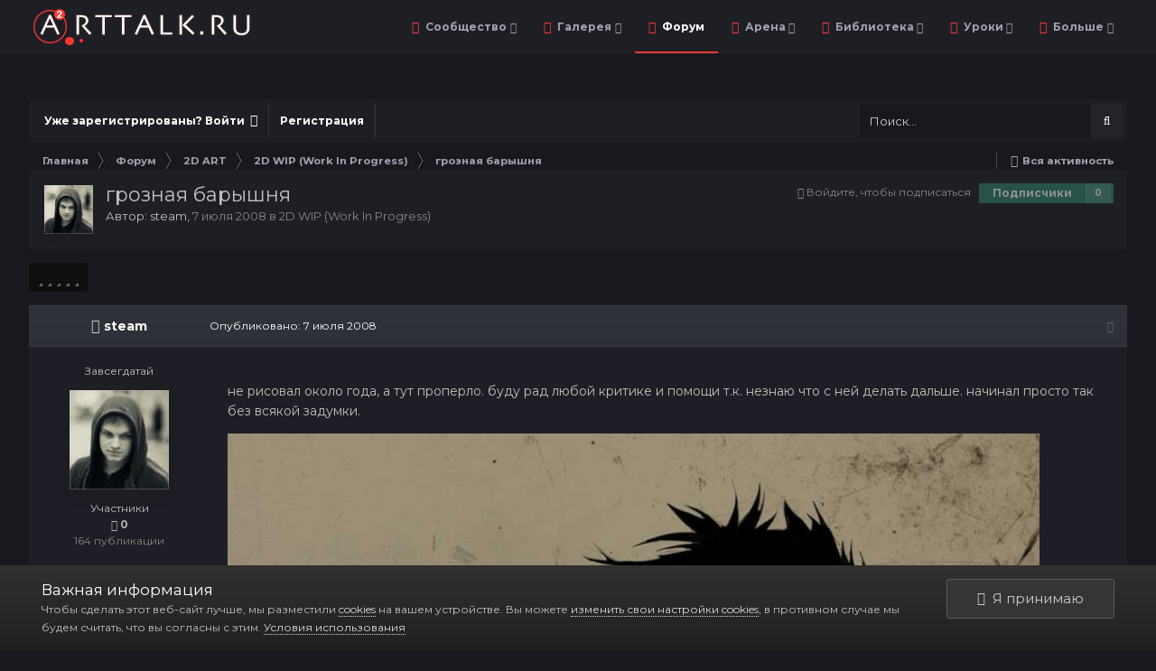

--- FILE ---
content_type: text/html;charset=UTF-8
request_url: https://arttalk.ru/forums/topic/477-groznaya-baryshnya/
body_size: 22344
content:
<!DOCTYPE html>
<html id='ipsfocus' lang="ru-RU" dir="ltr" class='focus-g2 focus-guest focus-guest-alert focus-wallpaper focus-topic-compact focus-post-bar focus-post-row focus-fixed-nav'>
	<head>
		<title>грозная барышня - 2D WIP (Work In Progress) - ARTTalk - Компьютерная графика | Арт Галереи | Форум</title>
		<!-- Yandex.Metrika counter -->
<script type="text/javascript" >
    (function (d, w, c) {
        (w[c] = w[c] || []).push(function() {
            try {
                w.yaCounter47221326 = new Ya.Metrika({
                    id:47221326,
                    clickmap:true,
                    trackLinks:true,
                    accurateTrackBounce:true,
                    webvisor:true
                });
            } catch(e) { }
        });

        var n = d.getElementsByTagName("script")[0],
            s = d.createElement("script"),
            f = function () { n.parentNode.insertBefore(s, n); };
        s.type = "text/javascript";
        s.async = true;
        s.src = "https://mc.yandex.ru/metrika/watch.js";

        if (w.opera == "[object Opera]") {
            d.addEventListener("DOMContentLoaded", f, false);
        } else { f(); }
    })(document, window, "yandex_metrika_callbacks");
</script>
<noscript><div><img src="https://mc.yandex.ru/watch/47221326" style="position:absolute; left:-9999px;" alt="" /></div></noscript>
<!-- /Yandex.Metrika counter -->
		<!--[if lt IE 9]>
			<link rel="stylesheet" type="text/css" href="https://arttalk.ru/uploads/css_built_21/5e61784858ad3c11f00b5706d12afe52_ie8.css.2f89cfb7c36cbb3a574919f65d9fca07.css">
		    <script src="//arttalk.ru/applications/core/interface/html5shiv/html5shiv.js"></script>
		<![endif]-->
		
<meta charset="utf-8">

	<meta name="viewport" content="width=device-width, initial-scale=1">


	
	
		<meta property="og:image" content="https://arttalk.ru/uploads/monthly_2019_08/logo-2019.png.386f1261c78b3788a837109ea9df32a0.png">
	


	<meta name="twitter:card" content="summary_large_image" />



	
		
			
				<meta property="og:title" content="грозная барышня">
			
		
	

	
		
			
				<meta property="og:type" content="object">
			
		
	

	
		
			
				<meta property="og:url" content="https://arttalk.ru/forums/topic/477-groznaya-baryshnya/">
			
		
	

	
		
			
				<meta name="description" content="не рисовал около года, а тут проперло. буду рад любой критике и помощи т.к. незнаю что с ней делать дальше. начинал просто так без всякой задумки.">
			
		
	

	
		
			
				<meta property="og:description" content="не рисовал около года, а тут проперло. буду рад любой критике и помощи т.к. незнаю что с ней делать дальше. начинал просто так без всякой задумки.">
			
		
	

	
		
			
				<meta property="og:updated_time" content="2008-08-01T16:12:38Z">
			
		
	

	
		
			
				<meta property="og:site_name" content="ARTTalk - Компьютерная графика | Арт Галереи | Форум">
			
		
	

	
		
			
				<meta property="og:locale" content="ru_RU">
			
		
	


	
		<link rel="canonical" href="https://arttalk.ru/forums/topic/477-groznaya-baryshnya/" />
	




<link rel="manifest" href="https://arttalk.ru/manifest.webmanifest/">
<meta name="msapplication-config" content="https://arttalk.ru/browserconfig.xml/">
<meta name="msapplication-starturl" content="/">
<meta name="application-name" content="ARTTalk - Компьютерная графика | Арт Галереи | Форум">
<meta name="apple-mobile-web-app-title" content="ARTTalk - Компьютерная графика | Арт Галереи | Форум">

	<meta name="theme-color" content="#2c2c2c">






		


	
		<link href="https://fonts.googleapis.com/css?family=Montserrat:300,300i,400,400i,700,700i" rel="stylesheet" referrerpolicy="origin">
	



	<link rel='stylesheet' href='https://arttalk.ru/uploads/css_built_21/341e4a57816af3ba440d891ca87450ff_framework.css.89b249c390448bb8d01b73b0f0814c8c.css?v=4e52a1ea3c' media='all'>

	<link rel='stylesheet' href='https://arttalk.ru/uploads/css_built_21/05e81b71abe4f22d6eb8d1a929494829_responsive.css.65076b7af3e0b11a1c7f91257436f0cc.css?v=4e52a1ea3c' media='all'>

	<link rel='stylesheet' href='https://arttalk.ru/uploads/css_built_21/20446cf2d164adcc029377cb04d43d17_flags.css.f2aa33165d4f82afaa90a8036a9fa644.css?v=4e52a1ea3c' media='all'>

	<link rel='stylesheet' href='https://arttalk.ru/uploads/css_built_21/90eb5adf50a8c640f633d47fd7eb1778_core.css.87a40fb33d3c894e96a18b2479554fb3.css?v=4e52a1ea3c' media='all'>

	<link rel='stylesheet' href='https://arttalk.ru/uploads/css_built_21/5a0da001ccc2200dc5625c3f3934497d_core_responsive.css.d886ae07cf431523227087d707374ebf.css?v=4e52a1ea3c' media='all'>

	<link rel='stylesheet' href='https://arttalk.ru/uploads/css_built_21/62e269ced0fdab7e30e026f1d30ae516_forums.css.18bfa580e3ca5f2bf21d2eaf3a5feb17.css?v=4e52a1ea3c' media='all'>

	<link rel='stylesheet' href='https://arttalk.ru/uploads/css_built_21/76e62c573090645fb99a15a363d8620e_forums_responsive.css.8c35ea65bd3103844968709af1bfc830.css?v=4e52a1ea3c' media='all'>




<link rel='stylesheet' href='https://arttalk.ru/uploads/css_built_21/258adbb6e4f3e83cd3b355f84e3fa002_custom.css.5d3e4422103702977ec15b1b28a9415d.css?v=4e52a1ea3c' media='all'>



		
<script>
var focushtml = document.getElementById('ipsfocus');
function addClass(el, className) { if (el.classList) el.classList.add(className); else if (!hasClass(el, className)) el.className += ' ' + className; }
function getCookie(name) { var v = document.cookie.match('(^|;) ?' + name + '=([^;]*)(;|$)'); return v ? v[2] : null; }
function setCookie(name, value, days) { var d = new Date; d.setTime(d.getTime() + 24*60*60*1000*days); document.cookie = name + "=" + value + ";path=/;expires=" + d.toGMTString(); }
function deleteCookie(name) { setCookie(name, '', -1); }



</script>
		
		
		
		
		
		
		
		
		

	
	
		
		<link rel='shortcut icon' href='https://arttalk.ru/uploads/monthly_2019_08/favicon.png' type="image/png" sizes="96x96">
	

	</head>
	<body class='ipsApp ipsApp_front ipsJS_none ipsClearfix' data-controller='core.front.core.app,plugins.minimizequote' data-message="" data-pageApp='forums' data-pageLocation='front' data-pageModule='forums' data-pageController='topic' data-pageID='477'>
		
		<a href='#elContent' class='ipsHide' title='Перейти к основной публикации' accesskey='m'>Перейти к публикации</a>
		
		<div class='background'></div>
		
		<div id='ipsLayout_header'>
			<header id='header'>
				<div class='ipsLayout_container header-align'>
					<div class='logo-wrap'>


<a href='https://arttalk.ru/' class='logo' accesskey='1'><img src="https://arttalk.ru/uploads/monthly_2019_08/logo-2019.png.dcee1efa0b91e7059c6717ec437498a6.png" alt='ARTTalk - Компьютерная графика | Арт Галереи | Форум'></a>
</div>
					<div class='focus-nav focus-nav-right'>
<nav>
	<div class='ipsNavBar_primary focus-nav-loading'>
		

	<div id="elSearchWrapper" class="ipsPos_right">
		<div id='elSearch' class='' data-controller='core.front.core.quickSearch'>
			<form accept-charset='utf-8' action='//arttalk.ru/search/?do=quicksearch' method='post'>
				<input type='search' id='elSearchField' placeholder='Поиск...' name='q' autocomplete='off'>
				<button class='cSearchSubmit' type="submit"><i class="fa fa-search"></i></button>
				<div id="elSearchExpanded">
					<div class="ipsMenu_title">
						Поиск в
					</div>
					<ul class="ipsSideMenu_list ipsSideMenu_withRadios ipsSideMenu_small ipsType_normal" data-ipsSideMenu data-ipsSideMenu-type="radio" data-ipsSideMenu-responsive="false" data-role="searchContexts">
						<li>
							<span class='ipsSideMenu_item ipsSideMenu_itemActive' data-ipsMenuValue='all'>
								<input type="radio" name="type" value="all" checked id="elQuickSearchRadio_type_all">
								<label for='elQuickSearchRadio_type_all' id='elQuickSearchRadio_type_all_label'>Везде</label>
							</span>
						</li>
						
						
							<li>
								<span class='ipsSideMenu_item' data-ipsMenuValue='forums_topic'>
									<input type="radio" name="type" value="forums_topic" id="elQuickSearchRadio_type_forums_topic">
									<label for='elQuickSearchRadio_type_forums_topic' id='elQuickSearchRadio_type_forums_topic_label'>Темы</label>
								</span>
							</li>
						
						
							
								<li>
									<span class='ipsSideMenu_item' data-ipsMenuValue='contextual_{&quot;type&quot;:&quot;forums_topic&quot;,&quot;nodes&quot;:123}'>
										<input type="radio" name="type" value='contextual_{&quot;type&quot;:&quot;forums_topic&quot;,&quot;nodes&quot;:123}' id='elQuickSearchRadio_type_contextual_838a63ae987ccff12e9d57d90ead7643'>
										<label for='elQuickSearchRadio_type_contextual_838a63ae987ccff12e9d57d90ead7643' id='elQuickSearchRadio_type_contextual_838a63ae987ccff12e9d57d90ead7643_label'>В этом разделе</label>
									</span>
								</li>
							
								<li>
									<span class='ipsSideMenu_item' data-ipsMenuValue='contextual_{&quot;type&quot;:&quot;forums_topic&quot;,&quot;item&quot;:477}'>
										<input type="radio" name="type" value='contextual_{&quot;type&quot;:&quot;forums_topic&quot;,&quot;item&quot;:477}' id='elQuickSearchRadio_type_contextual_bc96fcdaa4a7e112cb721bc549a2a44c'>
										<label for='elQuickSearchRadio_type_contextual_bc96fcdaa4a7e112cb721bc549a2a44c' id='elQuickSearchRadio_type_contextual_bc96fcdaa4a7e112cb721bc549a2a44c_label'>В этой теме</label>
									</span>
								</li>
							
						
						<li data-role="showMoreSearchContexts">
							<span class='ipsSideMenu_item' data-action="showMoreSearchContexts" data-exclude="forums_topic">
								Дополнительно...
							</span>
						</li>
					</ul>
					<div class="ipsMenu_title">
						Искать результаты, содержащие...
					</div>
					<ul class='ipsSideMenu_list ipsSideMenu_withRadios ipsSideMenu_small ipsType_normal' role="radiogroup" data-ipsSideMenu data-ipsSideMenu-type="radio" data-ipsSideMenu-responsive="false" data-filterType='andOr'>
						
							<li>
								<span class='ipsSideMenu_item ipsSideMenu_itemActive' data-ipsMenuValue='or'>
									<input type="radio" name="search_and_or" value="or" checked id="elRadio_andOr_or">
									<label for='elRadio_andOr_or' id='elField_andOr_label_or'><em>Любое</em> слово из моего запроса</label>
								</span>
							</li>
						
							<li>
								<span class='ipsSideMenu_item ' data-ipsMenuValue='and'>
									<input type="radio" name="search_and_or" value="and"  id="elRadio_andOr_and">
									<label for='elRadio_andOr_and' id='elField_andOr_label_and'><em>Все</em> слова из моего запроса</label>
								</span>
							</li>
						
					</ul>
					<div class="ipsMenu_title">
						Искать результаты в...
					</div>
					<ul class='ipsSideMenu_list ipsSideMenu_withRadios ipsSideMenu_small ipsType_normal' role="radiogroup" data-ipsSideMenu data-ipsSideMenu-type="radio" data-ipsSideMenu-responsive="false" data-filterType='searchIn'>
						<li>
							<span class='ipsSideMenu_item ipsSideMenu_itemActive' data-ipsMenuValue='all'>
								<input type="radio" name="search_in" value="all" checked id="elRadio_searchIn_and">
								<label for='elRadio_searchIn_and' id='elField_searchIn_label_all'>Заголовках и содержании</label>
							</span>
						</li>
						<li>
							<span class='ipsSideMenu_item' data-ipsMenuValue='titles'>
								<input type="radio" name="search_in" value="titles" id="elRadio_searchIn_titles">
								<label for='elRadio_searchIn_titles' id='elField_searchIn_label_titles'>Только в заголовках</label>
							</span>
						</li>
					</ul>
				</div>
			</form>
		</div>
	</div>

		<ul data-role="primaryNavBar">
			
				


	
		
		
		<li  id='elNavSecondary_1' data-role="navBarItem" data-navApp="core" data-navExt="CustomItem">
			
			
				<a href="http://arttalk.ru"  data-navItem-id="1"  class='nav-arrow'>
					Сообщество<i class='fa fa-caret-down'></i>
				</a>
			
			
				<ul class='ipsNavBar_secondary ipsHide' data-role='secondaryNavBar'>
					


	
		
		
		<li  id='elNavSecondary_31' data-role="navBarItem" data-navApp="core" data-navExt="Guidelines">
			
			
				<a href="http://arttalk.ru/forums/topic/983-pravila-faq/"  data-navItem-id="31"  >
					Правила
				</a>
			
			
		</li>
	
	

	
		
		
		<li  id='elNavSecondary_38' data-role="navBarItem" data-navApp="core" data-navExt="CustomItem">
			
			
				<a href="https://arttalk.ru/forums/topic/11-fotki-forumchan/"  data-navItem-id="38"  >
					Наши лица
				</a>
			
			
		</li>
	
	

	
		
		
		<li  id='elNavSecondary_33' data-role="navBarItem" data-navApp="core" data-navExt="OnlineUsers">
			
			
				<a href="https://arttalk.ru/online/"  data-navItem-id="33"  >
					Пользователи в сети
				</a>
			
			
		</li>
	
	

	
		
		
		<li  id='elNavSecondary_29' data-role="navBarItem" data-navApp="cms" data-navExt="Pages">
			
			
				<a href="https://arttalk.ru/articles.html/"  data-navItem-id="29"  >
					Articles
				</a>
			
			
		</li>
	
	

	
		
		
		<li  id='elNavSecondary_34' data-role="navBarItem" data-navApp="core" data-navExt="Leaderboard">
			
			
				<a href="https://arttalk.ru/topmembers/"  data-navItem-id="34"  >
					Таблица лидеров
				</a>
			
			
		</li>
	
	

	
		
		
		<li  id='elNavSecondary_28' data-role="navBarItem" data-navApp="calendar" data-navExt="Calendar">
			
			
				<a href="https://arttalk.ru/calendar/"  data-navItem-id="28"  >
					Календарь
				</a>
			
			
		</li>
	
	

	
		
		
		<li  id='elNavSecondary_32' data-role="navBarItem" data-navApp="core" data-navExt="StaffDirectory">
			
			
				<a href="https://arttalk.ru/staff/"  data-navItem-id="32"  >
					Наша команда
				</a>
			
			
		</li>
	
	

					<li class='ipsHide' id='elNavigationMore_1' data-role='navMore'>
						<a href='#' data-ipsMenu data-ipsMenu-appendTo='#elNavigationMore_1' id='elNavigationMore_1_dropdown'>Больше <i class='fa fa-caret-down'></i></a>
						<ul class='ipsHide ipsMenu ipsMenu_auto' id='elNavigationMore_1_dropdown_menu' data-role='moreDropdown'></ul>
					</li>
				</ul>
			
		</li>
	
	

	
		
		
		<li  id='elNavSecondary_10' data-role="navBarItem" data-navApp="gallery" data-navExt="Gallery">
			
			
				<a href="https://arttalk.ru"  data-navItem-id="10"  class='nav-arrow'>
					Галерея<i class='fa fa-caret-down'></i>
				</a>
			
			
				<ul class='ipsNavBar_secondary ipsHide' data-role='secondaryNavBar'>
					


	
		
		
		<li  id='elNavSecondary_39' data-role="navBarItem" data-navApp="core" data-navExt="Menu">
			
			
				<a href="#" id="elNavigation_39" data-ipsMenu data-ipsMenu-appendTo='#elNavSecondary_10' data-ipsMenu-activeClass='ipsNavActive_menu' data-navItem-id="39" >
					2D галерея <i class="fa fa-caret-down"></i>
				</a>
				<ul id="elNavigation_39_menu" class="ipsMenu ipsMenu_auto ipsHide">
					

	
		
			<li class='ipsMenu_item' >
				<a href='https://arttalk.ru/category/5-2d-award/' >
					2D AWARD
				</a>
			</li>
		
	

	
		
			<li class='ipsMenu_item' >
				<a href='https://arttalk.ru/forums/forum/123-2d-wip-work-in-progress/' >
					2D WIP
				</a>
			</li>
		
	

	
		
			<li class='ipsMenu_item' >
				<a href='https://arttalk.ru/category/2-2d-galereya/' >
					Все работы
				</a>
			</li>
		
	

				</ul>
			
			
		</li>
	
	

	
		
		
		<li  id='elNavSecondary_44' data-role="navBarItem" data-navApp="core" data-navExt="Menu">
			
			
				<a href="#" id="elNavigation_44" data-ipsMenu data-ipsMenu-appendTo='#elNavSecondary_10' data-ipsMenu-activeClass='ipsNavActive_menu' data-navItem-id="44" >
					3D галерея <i class="fa fa-caret-down"></i>
				</a>
				<ul id="elNavigation_44_menu" class="ipsMenu ipsMenu_auto ipsHide">
					

	
		
			<li class='ipsMenu_item' >
				<a href='https://arttalk.ru/category/11-3d-award/' >
					3D AWARD
				</a>
			</li>
		
	

	
		
			<li class='ipsMenu_item' >
				<a href='https://arttalk.ru/forums/forum/124-3d-wip-work-in-progress/' >
					3D WIP
				</a>
			</li>
		
	

	
		
			<li class='ipsMenu_item' >
				<a href='https://arttalk.ru/category/9-3d-galereya/' >
					Все работы
				</a>
			</li>
		
	

				</ul>
			
			
		</li>
	
	

	
		
		
		<li  id='elNavSecondary_48' data-role="navBarItem" data-navApp="core" data-navExt="Menu">
			
			
				<a href="#" id="elNavigation_48" data-ipsMenu data-ipsMenu-appendTo='#elNavSecondary_10' data-ipsMenu-activeClass='ipsNavActive_menu' data-navItem-id="48" >
					Фото <i class="fa fa-caret-down"></i>
				</a>
				<ul id="elNavigation_48_menu" class="ipsMenu ipsMenu_auto ipsHide">
					

	
		
			<li class='ipsMenu_item' >
				<a href='https://arttalk.ru/category/21-foto-award/' >
					Фото AWARD
				</a>
			</li>
		
	

	
		
			<li class='ipsMenu_item' >
				<a href='https://arttalk.ru/category/14-foto-galereya/' >
					Все работы
				</a>
			</li>
		
	

				</ul>
			
			
		</li>
	
	

	
		
		
		<li  id='elNavSecondary_51' data-role="navBarItem" data-navApp="core" data-navExt="Menu">
			
			
				<a href="#" id="elNavigation_51" data-ipsMenu data-ipsMenu-appendTo='#elNavSecondary_10' data-ipsMenu-activeClass='ipsNavActive_menu' data-navItem-id="51" >
					Анимация и Видео <i class="fa fa-caret-down"></i>
				</a>
				<ul id="elNavigation_51_menu" class="ipsMenu ipsMenu_auto ipsHide">
					

	
		
			<li class='ipsMenu_item' >
				<a href='https://arttalk.ru/category/24-animatsiya-i-video-award/' >
					Анимация и Видео AWARD
				</a>
			</li>
		
	

	
		
			<li class='ipsMenu_item' >
				<a href='https://arttalk.ru/category/23-animatsiya-i-video/' >
					Все работы
				</a>
			</li>
		
	

				</ul>
			
			
		</li>
	
	

	
		
		
		<li  id='elNavSecondary_54' data-role="navBarItem" data-navApp="core" data-navExt="Menu">
			
			
				<a href="#" id="elNavigation_54" data-ipsMenu data-ipsMenu-appendTo='#elNavSecondary_10' data-ipsMenu-activeClass='ipsNavActive_menu' data-navItem-id="54" >
					Декоративно-прикладное искусство <i class="fa fa-caret-down"></i>
				</a>
				<ul id="elNavigation_54_menu" class="ipsMenu ipsMenu_auto ipsHide">
					

	
		
			<li class='ipsMenu_item' >
				<a href='https://arttalk.ru/category/26-dekorativno-prikladnoe-iskusstvo-award/' >
					AWARD
				</a>
			</li>
		
	

	
		
			<li class='ipsMenu_item' >
				<a href='https://arttalk.ru/forums/forum/153-arts-amp-crafts-wip-work-in-progress/' >
					Arts & Crafts WIP
				</a>
			</li>
		
	

	
		
			<li class='ipsMenu_item' >
				<a href='https://arttalk.ru/category/25-dekorativno-prikladnoe-iskusstvo/' >
					Все работы
				</a>
			</li>
		
	

				</ul>
			
			
		</li>
	
	

	
		
		
		<li  id='elNavSecondary_58' data-role="navBarItem" data-navApp="core" data-navExt="CustomItem">
			
			
				<a href="https://arttalk.ru/forums/forum/137-sketchbooks/"  data-navItem-id="58"  >
					Скетчбуки
				</a>
			
			
		</li>
	
	

					<li class='ipsHide' id='elNavigationMore_10' data-role='navMore'>
						<a href='#' data-ipsMenu data-ipsMenu-appendTo='#elNavigationMore_10' id='elNavigationMore_10_dropdown'>Больше <i class='fa fa-caret-down'></i></a>
						<ul class='ipsHide ipsMenu ipsMenu_auto' id='elNavigationMore_10_dropdown_menu' data-role='moreDropdown'></ul>
					</li>
				</ul>
			
		</li>
	
	

	
		
		
			
		
		<li class='ipsNavBar_active' data-active id='elNavSecondary_30' data-role="navBarItem" data-navApp="forums" data-navExt="Forums">
			
			
				<a href="https://arttalk.ru/forums/"  data-navItem-id="30" data-navDefault >
					Форум
				</a>
			
			
		</li>
	
	

	
		
		
		<li  id='elNavSecondary_59' data-role="navBarItem" data-navApp="core" data-navExt="Menu">
			
			
				<a href="#" id="elNavigation_59" data-ipsMenu data-ipsMenu-appendTo='#elNavSecondary_59' data-ipsMenu-activeClass='ipsNavActive_menu' data-navItem-id="59" >
					Арена <i class="fa fa-caret-down"></i>
				</a>
				<ul id="elNavigation_59_menu" class="ipsMenu ipsMenu_auto ipsHide">
					

	
		
			<li class='ipsMenu_item' >
				<a href='https://arttalk.ru/forums/topic/332-zayavki-na-uchastiya-v-srazheniyah/' >
					Заявки на участия
				</a>
			</li>
		
	

	
		
			<li class='ipsMenu_item' >
				<a href='https://arttalk.ru/forums/forum/5-bystrye-shvatki-1x1/' >
					Быстрые схватки 1x1
				</a>
			</li>
		
	

	
		
			<li class='ipsMenu_item' >
				<a href='https://arttalk.ru/forums/forum/6-stenka-na-stenku/' >
					Стенка на стенку
				</a>
			</li>
		
	

	
		
			<li class='ipsMenu_item' >
				<a href='https://arttalk.ru/forums/forum/139-minikonkursy/' >
					Миниконкурсы
				</a>
			</li>
		
	

				</ul>
			
			
		</li>
	
	

	
		
		
		<li  id='elNavSecondary_64' data-role="navBarItem" data-navApp="core" data-navExt="Menu">
			
			
				<a href="#" id="elNavigation_64" data-ipsMenu data-ipsMenu-appendTo='#elNavSecondary_64' data-ipsMenu-activeClass='ipsNavActive_menu' data-navItem-id="64" >
					Библиотека <i class="fa fa-caret-down"></i>
				</a>
				<ul id="elNavigation_64_menu" class="ipsMenu ipsMenu_auto ipsHide">
					

	
		
			<li class='ipsMenu_item' >
				<a href='https://arttalk.ru/forums/forum/144-intervyu/' >
					Интервью
				</a>
			</li>
		
	

	
		
			<li class='ipsMenu_item' >
				<a href='https://arttalk.ru/forums/forum/202-imena-2d-arta/' >
					Имена 2D Арта
				</a>
			</li>
		
	

	
		
			<li class='ipsMenu_item' >
				<a href='https://arttalk.ru/forums/forum/203-imena-3d-arta/' >
					Имена 3D Арта
				</a>
			</li>
		
	

	
		
			<li class='ipsMenu_item' >
				<a href='https://arttalk.ru/forums/forum/206-hudozhniki/' >
					Великие Художники
				</a>
			</li>
		
	

	
		
			<li class='ipsMenu_item' >
				<a href='https://arttalk.ru/forums/forum/207-skulptory-arhitektory/' >
					Скульпторы, Архитекторы
				</a>
			</li>
		
	

	
		
			<li class='ipsMenu_item' >
				<a href='https://arttalk.ru/forums/forum/145-dekorativno-prikladnoe-iskusstvo/' >
					Декоративно-прикладное искусство
				</a>
			</li>
		
	

	
		
			<li class='ipsMenu_item' >
				<a href='https://arttalk.ru/forums/forum/205-fotografy-stati/' >
					Фотография
				</a>
			</li>
		
	

	
		
			<li class='ipsMenu_item' >
				<a href='https://arttalk.ru/forums/forum/209-imena-dizayna/' >
					Имена Дизайна
				</a>
			</li>
		
	

				</ul>
			
			
		</li>
	
	

	
		
		
		<li  id='elNavSecondary_73' data-role="navBarItem" data-navApp="core" data-navExt="Menu">
			
			
				<a href="#" id="elNavigation_73" data-ipsMenu data-ipsMenu-appendTo='#elNavSecondary_73' data-ipsMenu-activeClass='ipsNavActive_menu' data-navItem-id="73" >
					Уроки <i class="fa fa-caret-down"></i>
				</a>
				<ul id="elNavigation_73_menu" class="ipsMenu ipsMenu_auto ipsHide">
					

	
		
			<li class='ipsMenu_item' >
				<a href='https://arttalk.ru/forums/forum/148-2d-uroki/' >
					2D Уроки
				</a>
			</li>
		
	

	
		
			<li class='ipsMenu_item' >
				<a href='https://arttalk.ru/forums/forum/149-3d-uroki/' >
					3D Уроки
				</a>
			</li>
		
	

	
		
			<li class='ipsMenu_item' >
				<a href='https://arttalk.ru/forums/forum/170-auditoriya-prakticheskih-zanyatiy-uroki/' >
					Традиционная школа
				</a>
			</li>
		
	

	
		
			<li class='ipsMenu_item' >
				<a href='https://arttalk.ru/forums/forum/174-obrabotka-i-sozdanie-video-uroki/' >
					Обработка Видео
				</a>
			</li>
		
	

	
		
			<li class='ipsMenu_item' >
				<a href='https://arttalk.ru/forums/forum/198-dizayn-uroki/' >
					Уроки по Дизайну
				</a>
			</li>
		
	

	
		
			<li class='ipsMenu_item' >
				<a href='https://arttalk.ru/forums/forum/172-uroki-literatury/' >
					Уроки Литературы
				</a>
			</li>
		
	

				</ul>
			
			
		</li>
	
	

	
		
		
		<li  id='elNavSecondary_87' data-role="navBarItem" data-navApp="core" data-navExt="Menu">
			
			
				<a href="#"  data-navItem-id="87"  class='nav-arrow'>
					Больше<i class='fa fa-caret-down'></i>
				</a>
			
			
				<ul class='ipsNavBar_secondary ipsHide' data-role='secondaryNavBar'>
					


	
		
		
		<li  id='elNavSecondary_80' data-role="navBarItem" data-navApp="core" data-navExt="Menu">
			
			
				<a href="#" id="elNavigation_80" data-ipsMenu data-ipsMenu-appendTo='#elNavSecondary_87' data-ipsMenu-activeClass='ipsNavActive_menu' data-navItem-id="80" >
					Полезности <i class="fa fa-caret-down"></i>
				</a>
				<ul id="elNavigation_80_menu" class="ipsMenu ipsMenu_auto ipsHide">
					

	
		
			<li class='ipsMenu_item' >
				<a href='http://arttalk.ru/forum/viewforum.php?f=253' >
					Анатомия
				</a>
			</li>
		
	

	
		
			<li class='ipsMenu_item' >
				<a href='https://arttalk.ru/forums/forum/27-2d-poleznosti/' >
					2D раздел
				</a>
			</li>
		
	

	
		
			<li class='ipsMenu_item' >
				<a href='https://arttalk.ru/forums/forum/127-3d-poleznosti-plaginy/' >
					3D раздел
				</a>
			</li>
		
	

				</ul>
			
			
		</li>
	
	

	
		
		
		<li  id='elNavSecondary_26' data-role="navBarItem" data-navApp="blog" data-navExt="Blogs">
			
			
				<a href="https://arttalk.ru/blogs/"  data-navItem-id="26"  >
					Блоги
				</a>
			
			
		</li>
	
	

	
		
		
		<li  id='elNavSecondary_3' data-role="navBarItem" data-navApp="core" data-navExt="Clubs">
			
			
				<a href="https://arttalk.ru/clubs/"  data-navItem-id="3"  >
					Клубы
				</a>
			
			
		</li>
	
	

	
		
		
		<li  id='elNavSecondary_4' data-role="navBarItem" data-navApp="core" data-navExt="AllActivity">
			
			
				<a href="https://arttalk.ru/discover/"  data-navItem-id="4"  >
					Вся активность
				</a>
			
			
		</li>
	
	

	
	

	
	

	
	

	
		
		
		<li  id='elNavSecondary_8' data-role="navBarItem" data-navApp="core" data-navExt="Search">
			
			
				<a href="https://arttalk.ru/search/"  data-navItem-id="8"  >
					Поиск
				</a>
			
			
		</li>
	
	

	
	

					<li class='ipsHide' id='elNavigationMore_87' data-role='navMore'>
						<a href='#' data-ipsMenu data-ipsMenu-appendTo='#elNavigationMore_87' id='elNavigationMore_87_dropdown'>Больше <i class='fa fa-caret-down'></i></a>
						<ul class='ipsHide ipsMenu ipsMenu_auto' id='elNavigationMore_87_dropdown_menu' data-role='moreDropdown'></ul>
					</li>
				</ul>
			
		</li>
	
	

				<li class="focus-nav-more focus-nav-hidden">
                	<a href="#"> Больше <i class="fa fa-caret-down"></i></a>
                	<ul class='ipsNavBar_secondary'></ul>
                </li>
				            
		</ul>
	</div>
</nav></div>
				</div>
			</header>
		</div>
		
      		
<div class='mobile-nav-wrap'>
	<ul id='elMobileNav' class='ipsList_inline ipsResponsive_hideDesktop ipsResponsive_block' data-controller='core.front.core.mobileNav'>
		
			
				
				
					
					
				
					
					
				
					
						<li id='elMobileBreadcrumb'>
							<a href='https://arttalk.ru/forums/forum/123-2d-wip-work-in-progress/'>
								<span><i class="fa fa-chevron-left" aria-hidden="true"></i></span>
							</a>
						</li>
					
					
				
					
					
				
			
		
	 <div class='logo-wrap'>


<a href='https://arttalk.ru/' class='logo' accesskey='1'><img src="https://arttalk.ru/uploads/monthly_2019_08/logo-2019.png.dcee1efa0b91e7059c6717ec437498a6.png" alt='ARTTalk - Компьютерная графика | Арт Галереи | Форум'></a>
</div>

		
			<li class='ipsJS_show'>
				<a href='https://arttalk.ru/search/' data-class='show-mobile-search-wrap'><i class='fa fa-search'></i></a>
			</li>
		
      
      
      
		<li data-ipsDrawer data-ipsDrawer-drawerElem='#elMobileDrawer'>
			<a href='#'>
				
				
					
				
				
				
				<i class='fa fa-navicon'></i>
			</a>
		</li>
	</ul>
	
	<div class='mobile-search-wrap'>
		<div class='mobile-search'></div>
	</div>
	
</div>
      
		<main id='ipsLayout_body' class='ipsLayout_container'>
			<div class='content-wrap'>
				
				<div class='nav-bar hide-minimal'>
					<div class='secondary-header-align'>
						<div class='user-links user-links-b'>

	<ul id="elUserNav" class="ipsList_inline cSignedOut">
		
		<li id="elSignInLink">
			<a href="https://arttalk.ru/login/" data-ipsmenu-closeonclick="false" data-ipsmenu id="elUserSignIn">
				Уже зарегистрированы? Войти  <i class="fa fa-caret-down"></i>
			</a>
			
<div id='elUserSignIn_menu' class='ipsMenu ipsMenu_auto ipsHide'>
	<form accept-charset='utf-8' method='post' action='https://arttalk.ru/login/' data-controller="core.global.core.login">
		<input type="hidden" name="csrfKey" value="997e19157bea7fc82174b90878b988c8">
		<input type="hidden" name="ref" value="aHR0cHM6Ly9hcnR0YWxrLnJ1L2ZvcnVtcy90b3BpYy80NzctZ3Jvem5heWEtYmFyeXNobnlhLw==">
		<div data-role="loginForm">
			
			
			
				<div class='ipsColumns ipsColumns_noSpacing'>
					<div class='ipsColumn ipsColumn_wide' id='elUserSignIn_internal'>
						
<div class="ipsPad ipsForm ipsForm_vertical">
	<h4 class="ipsType_sectionHead">Войти</h4>
	<br><br>
	<ul class='ipsList_reset'>
		<li class="ipsFieldRow ipsFieldRow_noLabel ipsFieldRow_fullWidth">
			
			
				<input type="text" placeholder="Имя пользователя или email-адрес" name="auth" autocomplete="email">
			
		</li>
		<li class="ipsFieldRow ipsFieldRow_noLabel ipsFieldRow_fullWidth">
			<input type="password" placeholder="Пароль" name="password" autocomplete="current-password">
		</li>
		<li class="ipsFieldRow ipsFieldRow_checkbox ipsClearfix">
			<span class="ipsCustomInput">
				<input type="checkbox" name="remember_me" id="remember_me_checkbox" value="1" checked aria-checked="true">
				<span></span>
			</span>
			<div class="ipsFieldRow_content">
				<label class="ipsFieldRow_label" for="remember_me_checkbox">Запомнить меня</label>
				<span class="ipsFieldRow_desc">Не рекомендуется на общедоступных компьютерах</span>
			</div>
		</li>
		
			<li class="ipsFieldRow ipsFieldRow_checkbox ipsClearfix">
				<span class="ipsCustomInput">
					<input type="checkbox" name="anonymous" id="anonymous_checkbox" value="1" aria-checked="false">
					<span></span>
				</span>
				<div class="ipsFieldRow_content">
					<label class="ipsFieldRow_label" for="anonymous_checkbox">Войти анонимно</label>
				</div>
			</li>
		
		<li class="ipsFieldRow ipsFieldRow_fullWidth">
			<br>
			<button type="submit" name="_processLogin" value="usernamepassword" class="ipsButton ipsButton_primary ipsButton_small" id="elSignIn_submit">Войти</button>
			
				<br>
				<p class="ipsType_right ipsType_small">
					
						<a href='https://arttalk.ru/lostpassword/' data-ipsDialog data-ipsDialog-title='Забыли пароль?'>
					
					Забыли пароль?</a>
				</p>
			
		</li>
	</ul>
</div>
					</div>
					<div class='ipsColumn ipsColumn_wide'>
						<div class='ipsPad' id='elUserSignIn_external'>
							<div class='ipsAreaBackground_light ipsPad_half'>
								
								
									<div class='ipsPad_half ipsType_center'>
										
<a href='https://oauth.vk.com/authorize?client_id=6449022&amp;display=&amp;redirect_uri=https%3A%2F%2Farttalk.ru%2Fapplications%2Fcore%2Finterface%2Fvk%2Fauth.php&amp;scope=email,status&amp;response_type=&amp;state=front-997e19157bea7fc82174b90878b988c8' class='ipsButton ipsButton_verySmall ipsButton_fullWidth ipsSocial ipsSocial_vk'>
	<span class='ipsSocial_icon'><i class='fa fa-vk'></i></span>
	<span class='ipsSocial_text'>Войти через ВКонтакте</span>
</a>
									</div>
								
							</div>
						</div>
					</div>
				</div>
			
		</div>
	</form>
</div>
		</li>
		
			<li>
				
					<a href="https://arttalk.ru/register/" data-ipsdialog data-ipsdialog-size="narrow" data-ipsdialog-title="Регистрация"  id="elRegisterButton">Регистрация</a>
				
			</li>
		
		
	</ul>
</div>
						<div class='ipsfocus-search'></div>
					</div>
				</div>
				
				<div class='content-padding'>
				
					<div class='precontent-blocks'>
						
						<div class='ipsfocus-breadcrumb'>
							
<nav class='ipsBreadcrumb ipsBreadcrumb_top ipsFaded_withHover'>
	

	<ul class='ipsList_inline ipsPos_right'>
		
		<li >
			<a data-action="defaultStream" class='ipsType_light '  href='https://arttalk.ru/discover/'><i class='icon-newspaper'></i> <span>Вся активность</span></a>
		</li>
		
	</ul>

	<ul data-role="breadcrumbList">
		<li>
			<a title="Главная" href='https://arttalk.ru/'>
				<span><i class='fa fa-home'></i> Главная <i class='fa fa-angle-right'></i></span>
			</a>
		</li>
		
		
			<li>
				
					<a href='https://arttalk.ru/forums/'>
						<span>Форум <i class='fa fa-angle-right'></i></span>
					</a>
				
			</li>
		
			<li>
				
					<a href='https://arttalk.ru/forums/forum/295-2d-art/'>
						<span>2D ART <i class='fa fa-angle-right'></i></span>
					</a>
				
			</li>
		
			<li>
				
					<a href='https://arttalk.ru/forums/forum/123-2d-wip-work-in-progress/'>
						<span>2D WIP (Work In Progress) <i class='fa fa-angle-right'></i></span>
					</a>
				
			</li>
		
			<li>
				
					грозная барышня
				
			</li>
		
	</ul>
</nav>
							
						</div>
						
						
						
						





						
						
						
						
						
					</div>
					
					<div id='ipsLayout_contentArea'>
						<div id='ipsLayout_contentWrapper'>
							
							<div id='ipsLayout_mainArea'>
								<a id='elContent'></a>
								
								
								
								

	




								




<div class="ipsPageHeader ipsClearfix">



	
		<div class="ipsPos_right ipsResponsive_noFloat ipsResponsive_hidePhone">
			

<div data-followApp='forums' data-followArea='topic' data-followID='477' data-controller='core.front.core.followButton'>
	
		<span class='ipsType_light ipsType_blendLinks ipsResponsive_hidePhone ipsResponsive_inline'><i class='fa fa-info-circle'></i> <a href='https://arttalk.ru/login/' title='Перейти на страницу входа'>Войдите, чтобы подписаться</a>&nbsp;&nbsp;</span>
	
	

	<div class="ipsFollow ipsPos_middle ipsButton ipsButton_link ipsButton_verySmall ipsButton_disabled" data-role="followButton">
		
			<span>Подписчики</span>
			<span class='ipsCommentCount'>0</span>
		
	</div>

</div>
		</div>
		<div class="ipsPos_right ipsResponsive_noFloat ipsResponsive_hidePhone">
			



		</div>
		
	
	<div class="ipsPhotoPanel ipsPhotoPanel_small ipsPhotoPanel_notPhone ipsClearfix">
		


	<a href="https://arttalk.ru/profile/346-steam/" data-ipshover data-ipshover-target="https://arttalk.ru/profile/346-steam/?do=hovercard"  class="ipsUserPhoto ipsUserPhoto_small" title="Перейти в профиль steam">
		

<img src="https://arttalk.ru/uploads/monthly_2018_02/31ccf8574f77e54b6a74583cee2256e1_361.thumb.jpg.c2b71815e46214651c4fd1799bba7a22.jpg" alt="steam" itemprop="image"> 


	</a>

		<div>
			<h1 class="ipsType_pageTitle ipsContained_container">
				

				
				
					<span class="ipsType_break ipsContained">
						<span>грозная барышня</span>
					</span>
				
			</h1>
			
			<p class="ipsType_reset ipsType_blendLinks ">
				<span class="ipsType_normal">
				
					Автор: 

<a href='https://arttalk.ru/profile/346-steam/' data-ipsHover data-ipsHover-target='https://arttalk.ru/profile/346-steam/?do=hovercard&amp;referrer=https%253A%252F%252Farttalk.ru%252Fforums%252Ftopic%252F477-groznaya-baryshnya%252F' title="Перейти в профиль steam" class="ipsType_break">steam</a>,  <span class="ipsType_light"><time datetime='2008-07-07T13:30:25Z' title='07/07/08 13:30 ' data-short='17 г'>7 июля 2008</time> в <a href="https://arttalk.ru/forums/forum/123-2d-wip-work-in-progress/">2D WIP (Work In Progress)</a></span>
				
				</span>
				<br>
			</p>
			
		</div>
	</div>



</div>






<div class="focus-button-alignment ipsClearfix">

	
		<div class="ipsPos_left ipsType_light ipsResponsive_hidePhone focus-rating">
			
			
<div  class='ipsClearfix ipsRating  ipsRating_veryLarge'>
	
	<ul class='ipsRating_collective'>
		
			
				<li class='ipsRating_off'>
					<i class='fa fa-star'></i>
				</li>
			
		
			
				<li class='ipsRating_off'>
					<i class='fa fa-star'></i>
				</li>
			
		
			
				<li class='ipsRating_off'>
					<i class='fa fa-star'></i>
				</li>
			
		
			
				<li class='ipsRating_off'>
					<i class='fa fa-star'></i>
				</li>
			
		
			
				<li class='ipsRating_off'>
					<i class='fa fa-star'></i>
				</li>
			
		
	</ul>
</div>
		</div>
	
	
	<ul class="ipsToolList ipsToolList_horizontal ipsClearfix ipsSpacer_both ipsResponsive_hidePhone">
		
		
		
	




</ul>
</div>

<div data-controller="core.front.core.commentFeed,forums.front.topic.view, core.front.core.ignoredComments" data-autopoll data-baseurl="https://arttalk.ru/forums/topic/477-groznaya-baryshnya/" data-lastpage data-feedid="topic-477" class="cTopic ipsClear ipsSpacer_top">
	
		
	

	

<div data-controller='core.front.core.recommendedComments' data-url='https://arttalk.ru/forums/topic/477-groznaya-baryshnya/?recommended=comments' class='ipsAreaBackground ipsPad ipsBox ipsBox_transparent ipsSpacer_bottom ipsRecommendedComments ipsHide'>
	<div data-role="recommendedComments">
		<h2 class='ipsType_sectionHead ipsType_large'>Рекомендованные сообщения</h2>
		
	</div>
</div>
	
	<div id="elPostFeed" data-role="commentFeed" data-controller="core.front.core.moderation" class="focus-topic" >
		<form action="https://arttalk.ru/forums/topic/477-groznaya-baryshnya/?csrfKey=997e19157bea7fc82174b90878b988c8&amp;do=multimodComment" method="post" data-ipspageaction data-role="moderationTools">
			
			
				
					
					
					






	
	
		
		
<a id="comment-8424"></a>
<article  id="elComment_8424" class="cPost ipsBox  ipsComment  ipsComment_parent ipsClearfix ipsClear ipsColumns ipsColumns_noSpacing ipsColumns_collapsePhone   ">
	

	<div class="cAuthorPane cAuthorPane_mobile ipsResponsive_showPhone ipsResponsive_block">
		<h3 class="ipsType_sectionHead cAuthorPane_author ipsResponsive_showPhone ipsResponsive_inlineBlock ipsType_break ipsType_blendLinks ipsTruncate ipsTruncate_line">
			

<a href='https://arttalk.ru/profile/346-steam/' data-ipsHover data-ipsHover-target='https://arttalk.ru/profile/346-steam/?do=hovercard&amp;referrer=https%253A%252F%252Farttalk.ru%252Fforums%252Ftopic%252F477-groznaya-baryshnya%252F' title="Перейти в профиль steam" class="ipsType_break"><span style='color:#'>steam</span></a>
			<span class="ipsResponsive_showPhone ipsResponsive_inline">  

	
		<span title="Репутация пользователя" data-ipsTooltip class='ipsRepBadge ipsRepBadge_neutral'>
	
			<i class='fa fa-circle'></i> 0
	
		</span>
	
</span>
		</h3>
		<div class="cAuthorPane_photo">
			


	<a href="https://arttalk.ru/profile/346-steam/" data-ipshover data-ipshover-target="https://arttalk.ru/profile/346-steam/?do=hovercard"  class="ipsUserPhoto ipsUserPhoto_large" title="Перейти в профиль steam">
		


<img class="avatar_round_edge avatar_round_edge_offline avatar_round_indicator_offline_color offline_glow"  src="https://arttalk.ru/uploads/monthly_2018_02/31ccf8574f77e54b6a74583cee2256e1_361.thumb.jpg.c2b71815e46214651c4fd1799bba7a22.jpg" alt="steam" itemprop="image"> 



	</a>

		</div>
	</div>
	<aside class="ipsComment_author cAuthorPane ipsColumn ipsColumn_medium ipsResponsive_hidePhone">
		<h3 class="ipsType_sectionHead cAuthorPane_author ipsType_blendLinks ipsType_break">

<i style="font-size: 16px" class="fa fa-circle ipsOnlineStatus_offline" data-ipstooltip title="Выключен"></i> 

<strong>

<a href='https://arttalk.ru/profile/346-steam/' data-ipsHover data-ipsHover-target='https://arttalk.ru/profile/346-steam/?do=hovercard&amp;referrer=https%253A%252F%252Farttalk.ru%252Fforums%252Ftopic%252F477-groznaya-baryshnya%252F' title="Перейти в профиль steam" class="ipsType_break">steam</a>
			</strong> <span class="ipsResponsive_showPhone ipsResponsive_inline">  

	
		<span title="Репутация пользователя" data-ipsTooltip class='ipsRepBadge ipsRepBadge_neutral'>
	
			<i class='fa fa-circle'></i> 0
	
		</span>
	
</span></h3>

		<ul class="cAuthorPane_info ipsList_reset">
			
				<li class="ipsType_break">Завсегдатай</li>
			
			

			<li class="cAuthorPane_photo">
				


	<a href="https://arttalk.ru/profile/346-steam/" data-ipshover data-ipshover-target="https://arttalk.ru/profile/346-steam/?do=hovercard"  class="ipsUserPhoto ipsUserPhoto_large" title="Перейти в профиль steam">
		


<img class="avatar_round_edge avatar_round_edge_offline avatar_round_indicator_offline_color offline_glow"  src="https://arttalk.ru/uploads/monthly_2018_02/31ccf8574f77e54b6a74583cee2256e1_361.thumb.jpg.c2b71815e46214651c4fd1799bba7a22.jpg" alt="steam" itemprop="image"> 



	</a>

			</li>
			<li><span style='color:#'>Участники</span></li>
			
			
				<li>

	
		<span title="Репутация пользователя" data-ipsTooltip class='ipsRepBadge ipsRepBadge_neutral'>
	
			<i class='fa fa-circle'></i> 0
	
		</span>
	
</li>
				<li class="ipsType_light">164 публикации</li>
				
				

			
		</ul>
	</aside>
	<div class="ipsColumn ipsColumn_fluid">
		

<div id="comment-8424_wrap" data-controller="core.front.core.comment" data-commentapp="forums" data-commenttype="forums" data-commentid="8424" data-quotedata="{&quot;userid&quot;:346,&quot;username&quot;:&quot;steam&quot;,&quot;timestamp&quot;:1215437425,&quot;contentapp&quot;:&quot;forums&quot;,&quot;contenttype&quot;:&quot;forums&quot;,&quot;contentid&quot;:477,&quot;contentclass&quot;:&quot;forums_Topic&quot;,&quot;contentcommentid&quot;:8424}" class="ipsComment_content ipsType_medium  ipsFaded_withHover">
	

	<div class="ipsComment_meta ipsType_light">
		<div class="ipsPos_right ipsType_light ipsType_reset ipsFaded ipsFaded_more ipsType_blendLinks">
			<ul class="ipsList_inline ipsComment_tools">
				
				
				
					<li><a class="ipsType_blendLinks" href="https://arttalk.ru/forums/topic/477-groznaya-baryshnya/" data-ipstooltip title="Поделиться сообщением" data-ipsmenu data-ipsmenu-closeonclick="false" id="elSharePost_8424" data-role="shareComment"><i class="fa fa-share-alt"></i></a></li>
				
				
			</ul>
		</div>

		<div class="ipsType_reset">
			<a href="https://arttalk.ru/forums/topic/477-groznaya-baryshnya/?do=findComment&amp;comment=8424" class="ipsType_blendLinks">Опубликовано: <time datetime='2008-07-07T13:30:25Z' title='07/07/08 13:30 ' data-short='17 г'>7 июля 2008</time></a>
			<span class="ipsResponsive_hidePhone">
				
				
			</span>
		</div>
	</div>

	


	<div class="cPost_contentWrap ipsPad">
		
		<div data-role="commentContent" class="ipsType_normal ipsType_richText ipsContained" data-controller="core.front.core.lightboxedImages">
			
<p>не рисовал около года, а тут проперло. буду рад любой критике и помощи т.к. незнаю что с ней делать дальше. начинал просто так без всякой задумки.</p><p><a class="ipsAttachLink ipsAttachLink_image" href="https://arttalk.ru/uploads/monthly_2008_07/strashniochi.jpg.00461beb9ea370c09b68827b1682b9f7.jpg" data-fileid="1699" rel=""><img src="//arttalk.ru/applications/core/interface/js/spacer.png" data-fileid="1699" class="ipsImage ipsImage_thumbnailed" alt="strashniochi.thumb.jpg.7576246240b1e29f1eab225c8cdb1207.jpg" data-src="https://arttalk.ru/uploads/monthly_2018_03/strashniochi.thumb.jpg.7576246240b1e29f1eab225c8cdb1207.jpg" width="899" data-ratio="38.71"></a></p>


			
		</div>

		<div class="ipsItemControls">
			
				
					

	<div data-controller='core.front.core.reaction' class='ipsItemControls_right ipsClearfix '>	
		<div class='ipsReact ipsPos_right'>
			
				
				<div class='ipsReact_blurb ipsHide' data-role='reactionBlurb'>
					
				</div>
			
			
			
		</div>
	</div>

				
			
			<ul class="ipsComment_controls ipsClearfix ipsItemControls_left" data-role="commentControls">
				
					
					
					
				
				<li class="ipsHide" data-role="commentLoading">
					<span class="ipsLoading ipsLoading_tiny ipsLoading_noAnim"></span>
				</li>
			
</ul>
		</div>

		
	</div>

	<div class="ipsMenu ipsMenu_wide ipsHide cPostShareMenu" id="elSharePost_8424_menu">
		<div class="ipsPad">
			<h4 class="ipsType_sectionHead">Поделиться сообщением</h4>
			<hr class="ipsHr">
			<h5 class="ipsType_normal ipsType_reset">Ссылка на сообщение</h5>
			
			<input type="text" value="https://arttalk.ru/forums/topic/477-groznaya-baryshnya/" class="ipsField_fullWidth">
			

			
				<h5 class="ipsType_normal ipsType_reset ipsSpacer_top">Поделиться на других сайтах</h5>
				

	<ul class='ipsList_inline ipsList_noSpacing ipsClearfix' data-controller="core.front.core.sharelink">
		
			<li>
<a href="http://twitter.com/share?text=%D0%B3%D1%80%D0%BE%D0%B7%D0%BD%D0%B0%D1%8F%20%D0%B1%D0%B0%D1%80%D1%8B%D1%88%D0%BD%D1%8F&amp;url=https%3A%2F%2Farttalk.ru%2Fforums%2Ftopic%2F477-groznaya-baryshnya%2F%3Fdo%3DfindComment%26comment%3D8424" class="cShareLink cShareLink_twitter" target="_blank" data-role="shareLink" title='Поделиться в Twitter' data-ipsTooltip rel='noopener'>
	<i class="fa fa-twitter"></i>
</a></li>
		
			<li>
<a href="https://www.facebook.com/sharer/sharer.php?u=https%3A%2F%2Farttalk.ru%2Fforums%2Ftopic%2F477-groznaya-baryshnya%2F%3Fdo%3DfindComment%26comment%3D8424" class="cShareLink cShareLink_facebook" target="_blank" data-role="shareLink" title='Поделиться в Facebook' data-ipsTooltip rel='noopener'>
	<i class="fa fa-facebook"></i>
</a></li>
		
			<li>
<a href="http://digg.com/submit?url=https://arttalk.ru/forums/topic/477-groznaya-baryshnya/?do=findComment%26comment=8424" class="cShareLink cShareLink_digg" target="_blank" data-role="shareLink" title='Поделиться в Digg' data-ipsTooltip rel='noopener'>
	<i class="fa fa-digg"></i>
</a></li>
		
			<li>
<a href="https://del.icio.us/save?jump=close&amp;noui=1&amp;v=5&amp;provider=ARTTalk%2B-%2B%25D0%259A%25D0%25BE%25D0%25BC%25D0%25BF%25D1%258C%25D1%258E%25D1%2582%25D0%25B5%25D1%2580%25D0%25BD%25D0%25B0%25D1%258F%2B%25D0%25B3%25D1%2580%25D0%25B0%25D1%2584%25D0%25B8%25D0%25BA%25D0%25B0%2B%257C%2B%25D0%2590%25D1%2580%25D1%2582%2B%25D0%2593%25D0%25B0%25D0%25BB%25D0%25B5%25D1%2580%25D0%25B5%25D0%25B8%2B%257C%2B%25D0%25A4%25D0%25BE%25D1%2580%25D1%2583%25D0%25BC&amp;url=https://arttalk.ru/forums/topic/477-groznaya-baryshnya/?do=findComment%26comment=8424&amp;title=%D0%B3%D1%80%D0%BE%D0%B7%D0%BD%D0%B0%D1%8F%20%D0%B1%D0%B0%D1%80%D1%8B%D1%88%D0%BD%D1%8F" class="cShareLink cShareLink_delicious" target="_blank" data-role='shareLink' title='Сохранить в Delicious' data-ipsTooltip rel='noopener'>
	<i class="fa fa-delicious"></i>
</a></li>
		
			<li>
<a href="http://www.reddit.com/submit?url=https%3A%2F%2Farttalk.ru%2Fforums%2Ftopic%2F477-groznaya-baryshnya%2F%3Fdo%3DfindComment%26comment%3D8424&amp;title=%D0%B3%D1%80%D0%BE%D0%B7%D0%BD%D0%B0%D1%8F+%D0%B1%D0%B0%D1%80%D1%8B%D1%88%D0%BD%D1%8F" class="cShareLink cShareLink_reddit" target="_blank" title='Поделиться в Reddit' data-ipsTooltip rel='noopener'>
	<i class="fa fa-reddit"></i>
</a></li>
		
			<li>
<a href="http://www.linkedin.com/shareArticle?mini=true&amp;url=https%3A%2F%2Farttalk.ru%2Fforums%2Ftopic%2F477-groznaya-baryshnya%2F%3Fdo%3DfindComment%26comment%3D8424&amp;title=%D0%B3%D1%80%D0%BE%D0%B7%D0%BD%D0%B0%D1%8F+%D0%B1%D0%B0%D1%80%D1%8B%D1%88%D0%BD%D1%8F" class="cShareLink cShareLink_linkedin" target="_blank" data-role="shareLink" title='Поделиться в LinkedIn' data-ipsTooltip rel='noopener'>
	<i class="fa fa-linkedin"></i>
</a></li>
		
			<li>
<a href="http://pinterest.com/pin/create/button/?url=https://arttalk.ru/forums/topic/477-groznaya-baryshnya/?do=findComment%26comment=8424&amp;media=https://arttalk.ru/uploads/" class="cShareLink cShareLink_pinterest" target="_blank" data-role="shareLink" title='Поделиться в Pinterest' data-ipsTooltip rel='noopener'>
	<i class="fa fa-pinterest"></i>
</a></li>
		
	</ul>

			
		</div>
	</div>
</div>

	</div>
</article>

					
				
					
					
					






	
	
		
		
<a id="comment-8425"></a>
<article  id="elComment_8425" class="cPost ipsBox  ipsComment  ipsComment_parent ipsClearfix ipsClear ipsColumns ipsColumns_noSpacing ipsColumns_collapsePhone   ">
	

	<div class="cAuthorPane cAuthorPane_mobile ipsResponsive_showPhone ipsResponsive_block">
		<h3 class="ipsType_sectionHead cAuthorPane_author ipsResponsive_showPhone ipsResponsive_inlineBlock ipsType_break ipsType_blendLinks ipsTruncate ipsTruncate_line">
			

<a href='https://arttalk.ru/profile/3-melentiev-a/' data-ipsHover data-ipsHover-target='https://arttalk.ru/profile/3-melentiev-a/?do=hovercard&amp;referrer=https%253A%252F%252Farttalk.ru%252Fforums%252Ftopic%252F477-groznaya-baryshnya%252F' title="Перейти в профиль Melentiev A" class="ipsType_break"><span style='color:#'>Melentiev A</span></a>
			<span class="ipsResponsive_showPhone ipsResponsive_inline">  

	
		<span title="Репутация пользователя" data-ipsTooltip class='ipsRepBadge ipsRepBadge_neutral'>
	
			<i class='fa fa-circle'></i> 0
	
		</span>
	
</span>
		</h3>
		<div class="cAuthorPane_photo">
			


	<a href="https://arttalk.ru/profile/3-melentiev-a/" data-ipshover data-ipshover-target="https://arttalk.ru/profile/3-melentiev-a/?do=hovercard"  class="ipsUserPhoto ipsUserPhoto_large" title="Перейти в профиль Melentiev A">
		


<img class="avatar_round_edge avatar_round_edge_offline avatar_round_indicator_offline_color offline_glow"  src="https://arttalk.ru/uploads/monthly_2018_02/31ccf8574f77e54b6a74583cee2256e1_3.thumb.jpg.95a62c20d2e3b28e9dd734dcf9d2b23a.jpg" alt="Melentiev A" itemprop="image"> 



	</a>

		</div>
	</div>
	<aside class="ipsComment_author cAuthorPane ipsColumn ipsColumn_medium ipsResponsive_hidePhone">
		<h3 class="ipsType_sectionHead cAuthorPane_author ipsType_blendLinks ipsType_break">

<i style="font-size: 16px" class="fa fa-circle ipsOnlineStatus_offline" data-ipstooltip title="Выключен"></i> 

<strong>

<a href='https://arttalk.ru/profile/3-melentiev-a/' data-ipsHover data-ipsHover-target='https://arttalk.ru/profile/3-melentiev-a/?do=hovercard&amp;referrer=https%253A%252F%252Farttalk.ru%252Fforums%252Ftopic%252F477-groznaya-baryshnya%252F' title="Перейти в профиль Melentiev A" class="ipsType_break">Melentiev A</a>
			</strong> <span class="ipsResponsive_showPhone ipsResponsive_inline">  

	
		<span title="Репутация пользователя" data-ipsTooltip class='ipsRepBadge ipsRepBadge_neutral'>
	
			<i class='fa fa-circle'></i> 0
	
		</span>
	
</span></h3>

		<ul class="cAuthorPane_info ipsList_reset">
			
				<li class="ipsType_break">Мастер-Путеводитель</li>
			
			

			<li class="cAuthorPane_photo">
				


	<a href="https://arttalk.ru/profile/3-melentiev-a/" data-ipshover data-ipshover-target="https://arttalk.ru/profile/3-melentiev-a/?do=hovercard"  class="ipsUserPhoto ipsUserPhoto_large" title="Перейти в профиль Melentiev A">
		


<img class="avatar_round_edge avatar_round_edge_offline avatar_round_indicator_offline_color offline_glow"  src="https://arttalk.ru/uploads/monthly_2018_02/31ccf8574f77e54b6a74583cee2256e1_3.thumb.jpg.95a62c20d2e3b28e9dd734dcf9d2b23a.jpg" alt="Melentiev A" itemprop="image"> 



	</a>

			</li>
			<li><span style='color:#'>Участники</span></li>
			
			
				<li>

	
		<span title="Репутация пользователя" data-ipsTooltip class='ipsRepBadge ipsRepBadge_neutral'>
	
			<i class='fa fa-circle'></i> 0
	
		</span>
	
</li>
				<li class="ipsType_light">2529 публикаций</li>
				
				

			
		</ul>
	</aside>
	<div class="ipsColumn ipsColumn_fluid">
		

<div id="comment-8425_wrap" data-controller="core.front.core.comment" data-commentapp="forums" data-commenttype="forums" data-commentid="8425" data-quotedata="{&quot;userid&quot;:3,&quot;username&quot;:&quot;Melentiev A&quot;,&quot;timestamp&quot;:1215439048,&quot;contentapp&quot;:&quot;forums&quot;,&quot;contenttype&quot;:&quot;forums&quot;,&quot;contentid&quot;:477,&quot;contentclass&quot;:&quot;forums_Topic&quot;,&quot;contentcommentid&quot;:8425}" class="ipsComment_content ipsType_medium  ipsFaded_withHover">
	

	<div class="ipsComment_meta ipsType_light">
		<div class="ipsPos_right ipsType_light ipsType_reset ipsFaded ipsFaded_more ipsType_blendLinks">
			<ul class="ipsList_inline ipsComment_tools">
				
				
				
					<li><a class="ipsType_blendLinks" href="https://arttalk.ru/forums/topic/477-groznaya-baryshnya/?do=findComment&amp;comment=8425" data-ipstooltip title="Поделиться сообщением" data-ipsmenu data-ipsmenu-closeonclick="false" id="elSharePost_8425" data-role="shareComment"><i class="fa fa-share-alt"></i></a></li>
				
				
			</ul>
		</div>

		<div class="ipsType_reset">
			<a href="https://arttalk.ru/forums/topic/477-groznaya-baryshnya/?do=findComment&amp;comment=8425" class="ipsType_blendLinks">Опубликовано: <time datetime='2008-07-07T13:57:28Z' title='07/07/08 13:57 ' data-short='17 г'>7 июля 2008</time></a>
			<span class="ipsResponsive_hidePhone">
				
				
			</span>
		</div>
	</div>

	


	<div class="cPost_contentWrap ipsPad">
		
		<div data-role="commentContent" class="ipsType_normal ipsType_richText ipsContained" data-controller="core.front.core.lightboxedImages">
			<p>Гм, к сожалению ничего в аниме не понимаю. Тут Ваббита спрашивать надо.<img src="//arttalk.ru/applications/core/interface/js/spacer.png" alt=":)" data-emoticon="" srcset="https://arttalk.ru/uploads/emoticons/smile@2x.png 2x" width="20" height="20" data-src="https://arttalk.ru/uploads/emoticons/smile.png">)))</p>

			
		</div>

		<div class="ipsItemControls">
			
				
					

	<div data-controller='core.front.core.reaction' class='ipsItemControls_right ipsClearfix '>	
		<div class='ipsReact ipsPos_right'>
			
				
				<div class='ipsReact_blurb ipsHide' data-role='reactionBlurb'>
					
				</div>
			
			
			
		</div>
	</div>

				
			
			<ul class="ipsComment_controls ipsClearfix ipsItemControls_left" data-role="commentControls">
				
					
					
					
				
				<li class="ipsHide" data-role="commentLoading">
					<span class="ipsLoading ipsLoading_tiny ipsLoading_noAnim"></span>
				</li>
			
</ul>
		</div>

		
			

		
	</div>

	<div class="ipsMenu ipsMenu_wide ipsHide cPostShareMenu" id="elSharePost_8425_menu">
		<div class="ipsPad">
			<h4 class="ipsType_sectionHead">Поделиться сообщением</h4>
			<hr class="ipsHr">
			<h5 class="ipsType_normal ipsType_reset">Ссылка на сообщение</h5>
			
			<input type="text" value="https://arttalk.ru/forums/topic/477-groznaya-baryshnya/?do=findComment&amp;comment=8425" class="ipsField_fullWidth">
			

			
				<h5 class="ipsType_normal ipsType_reset ipsSpacer_top">Поделиться на других сайтах</h5>
				

	<ul class='ipsList_inline ipsList_noSpacing ipsClearfix' data-controller="core.front.core.sharelink">
		
			<li>
<a href="http://twitter.com/share?text=%D0%B3%D1%80%D0%BE%D0%B7%D0%BD%D0%B0%D1%8F%20%D0%B1%D0%B0%D1%80%D1%8B%D1%88%D0%BD%D1%8F&amp;url=https%3A%2F%2Farttalk.ru%2Fforums%2Ftopic%2F477-groznaya-baryshnya%2F%3Fdo%3DfindComment%26comment%3D8425" class="cShareLink cShareLink_twitter" target="_blank" data-role="shareLink" title='Поделиться в Twitter' data-ipsTooltip rel='noopener'>
	<i class="fa fa-twitter"></i>
</a></li>
		
			<li>
<a href="https://www.facebook.com/sharer/sharer.php?u=https%3A%2F%2Farttalk.ru%2Fforums%2Ftopic%2F477-groznaya-baryshnya%2F%3Fdo%3DfindComment%26comment%3D8425" class="cShareLink cShareLink_facebook" target="_blank" data-role="shareLink" title='Поделиться в Facebook' data-ipsTooltip rel='noopener'>
	<i class="fa fa-facebook"></i>
</a></li>
		
			<li>
<a href="http://digg.com/submit?url=https://arttalk.ru/forums/topic/477-groznaya-baryshnya/?do=findComment%26comment=8425" class="cShareLink cShareLink_digg" target="_blank" data-role="shareLink" title='Поделиться в Digg' data-ipsTooltip rel='noopener'>
	<i class="fa fa-digg"></i>
</a></li>
		
			<li>
<a href="https://del.icio.us/save?jump=close&amp;noui=1&amp;v=5&amp;provider=ARTTalk%2B-%2B%25D0%259A%25D0%25BE%25D0%25BC%25D0%25BF%25D1%258C%25D1%258E%25D1%2582%25D0%25B5%25D1%2580%25D0%25BD%25D0%25B0%25D1%258F%2B%25D0%25B3%25D1%2580%25D0%25B0%25D1%2584%25D0%25B8%25D0%25BA%25D0%25B0%2B%257C%2B%25D0%2590%25D1%2580%25D1%2582%2B%25D0%2593%25D0%25B0%25D0%25BB%25D0%25B5%25D1%2580%25D0%25B5%25D0%25B8%2B%257C%2B%25D0%25A4%25D0%25BE%25D1%2580%25D1%2583%25D0%25BC&amp;url=https://arttalk.ru/forums/topic/477-groznaya-baryshnya/?do=findComment%26comment=8425&amp;title=%D0%B3%D1%80%D0%BE%D0%B7%D0%BD%D0%B0%D1%8F%20%D0%B1%D0%B0%D1%80%D1%8B%D1%88%D0%BD%D1%8F" class="cShareLink cShareLink_delicious" target="_blank" data-role='shareLink' title='Сохранить в Delicious' data-ipsTooltip rel='noopener'>
	<i class="fa fa-delicious"></i>
</a></li>
		
			<li>
<a href="http://www.reddit.com/submit?url=https%3A%2F%2Farttalk.ru%2Fforums%2Ftopic%2F477-groznaya-baryshnya%2F%3Fdo%3DfindComment%26comment%3D8425&amp;title=%D0%B3%D1%80%D0%BE%D0%B7%D0%BD%D0%B0%D1%8F+%D0%B1%D0%B0%D1%80%D1%8B%D1%88%D0%BD%D1%8F" class="cShareLink cShareLink_reddit" target="_blank" title='Поделиться в Reddit' data-ipsTooltip rel='noopener'>
	<i class="fa fa-reddit"></i>
</a></li>
		
			<li>
<a href="http://www.linkedin.com/shareArticle?mini=true&amp;url=https%3A%2F%2Farttalk.ru%2Fforums%2Ftopic%2F477-groznaya-baryshnya%2F%3Fdo%3DfindComment%26comment%3D8425&amp;title=%D0%B3%D1%80%D0%BE%D0%B7%D0%BD%D0%B0%D1%8F+%D0%B1%D0%B0%D1%80%D1%8B%D1%88%D0%BD%D1%8F" class="cShareLink cShareLink_linkedin" target="_blank" data-role="shareLink" title='Поделиться в LinkedIn' data-ipsTooltip rel='noopener'>
	<i class="fa fa-linkedin"></i>
</a></li>
		
			<li>
<a href="http://pinterest.com/pin/create/button/?url=https://arttalk.ru/forums/topic/477-groznaya-baryshnya/?do=findComment%26comment=8425&amp;media=https://arttalk.ru/uploads/" class="cShareLink cShareLink_pinterest" target="_blank" data-role="shareLink" title='Поделиться в Pinterest' data-ipsTooltip rel='noopener'>
	<i class="fa fa-pinterest"></i>
</a></li>
		
	</ul>

			
		</div>
	</div>
</div>

	</div>
</article>

					
				
					
					
					






	
	
		
		
<a id="comment-8428"></a>
<article  id="elComment_8428" class="cPost ipsBox  ipsComment  ipsComment_parent ipsClearfix ipsClear ipsColumns ipsColumns_noSpacing ipsColumns_collapsePhone   ">
	

	<div class="cAuthorPane cAuthorPane_mobile ipsResponsive_showPhone ipsResponsive_block">
		<h3 class="ipsType_sectionHead cAuthorPane_author ipsResponsive_showPhone ipsResponsive_inlineBlock ipsType_break ipsType_blendLinks ipsTruncate ipsTruncate_line">
			

<a href='https://arttalk.ru/profile/291-cosmologic/' data-ipsHover data-ipsHover-target='https://arttalk.ru/profile/291-cosmologic/?do=hovercard&amp;referrer=https%253A%252F%252Farttalk.ru%252Fforums%252Ftopic%252F477-groznaya-baryshnya%252F' title="Перейти в профиль CosmoLogic" class="ipsType_break"><span style='color:#'>CosmoLogic</span></a>
			<span class="ipsResponsive_showPhone ipsResponsive_inline">  

	
		<span title="Репутация пользователя" data-ipsTooltip class='ipsRepBadge ipsRepBadge_neutral'>
	
			<i class='fa fa-circle'></i> 0
	
		</span>
	
</span>
		</h3>
		<div class="cAuthorPane_photo">
			


	<a href="https://arttalk.ru/profile/291-cosmologic/" data-ipshover data-ipshover-target="https://arttalk.ru/profile/291-cosmologic/?do=hovercard"  class="ipsUserPhoto ipsUserPhoto_large" title="Перейти в профиль CosmoLogic">
		


<img class="avatar_round_edge avatar_round_edge_offline avatar_round_indicator_offline_color offline_glow"  src="https://arttalk.ru/uploads/monthly_2018_02/31ccf8574f77e54b6a74583cee2256e1_299.thumb.jpg.5f9aca0599ca58ac7fcb7cd04e711105.jpg" alt="CosmoLogic" itemprop="image"> 



	</a>

		</div>
	</div>
	<aside class="ipsComment_author cAuthorPane ipsColumn ipsColumn_medium ipsResponsive_hidePhone">
		<h3 class="ipsType_sectionHead cAuthorPane_author ipsType_blendLinks ipsType_break">

<i style="font-size: 16px" class="fa fa-circle ipsOnlineStatus_offline" data-ipstooltip title="Выключен"></i> 

<strong>

<a href='https://arttalk.ru/profile/291-cosmologic/' data-ipsHover data-ipsHover-target='https://arttalk.ru/profile/291-cosmologic/?do=hovercard&amp;referrer=https%253A%252F%252Farttalk.ru%252Fforums%252Ftopic%252F477-groznaya-baryshnya%252F' title="Перейти в профиль CosmoLogic" class="ipsType_break">CosmoLogic</a>
			</strong> <span class="ipsResponsive_showPhone ipsResponsive_inline">  

	
		<span title="Репутация пользователя" data-ipsTooltip class='ipsRepBadge ipsRepBadge_neutral'>
	
			<i class='fa fa-circle'></i> 0
	
		</span>
	
</span></h3>

		<ul class="cAuthorPane_info ipsList_reset">
			
				<li class="ipsType_break">Мастер-Путеводитель</li>
			
			

			<li class="cAuthorPane_photo">
				


	<a href="https://arttalk.ru/profile/291-cosmologic/" data-ipshover data-ipshover-target="https://arttalk.ru/profile/291-cosmologic/?do=hovercard"  class="ipsUserPhoto ipsUserPhoto_large" title="Перейти в профиль CosmoLogic">
		


<img class="avatar_round_edge avatar_round_edge_offline avatar_round_indicator_offline_color offline_glow"  src="https://arttalk.ru/uploads/monthly_2018_02/31ccf8574f77e54b6a74583cee2256e1_299.thumb.jpg.5f9aca0599ca58ac7fcb7cd04e711105.jpg" alt="CosmoLogic" itemprop="image"> 



	</a>

			</li>
			<li><span style='color:#'>Участники</span></li>
			
			
				<li>

	
		<span title="Репутация пользователя" data-ipsTooltip class='ipsRepBadge ipsRepBadge_neutral'>
	
			<i class='fa fa-circle'></i> 0
	
		</span>
	
</li>
				<li class="ipsType_light">3750 публикаций</li>
				
				

			
		</ul>
	</aside>
	<div class="ipsColumn ipsColumn_fluid">
		

<div id="comment-8428_wrap" data-controller="core.front.core.comment" data-commentapp="forums" data-commenttype="forums" data-commentid="8428" data-quotedata="{&quot;userid&quot;:291,&quot;username&quot;:&quot;CosmoLogic&quot;,&quot;timestamp&quot;:1215440035,&quot;contentapp&quot;:&quot;forums&quot;,&quot;contenttype&quot;:&quot;forums&quot;,&quot;contentid&quot;:477,&quot;contentclass&quot;:&quot;forums_Topic&quot;,&quot;contentcommentid&quot;:8428}" class="ipsComment_content ipsType_medium  ipsFaded_withHover">
	

	<div class="ipsComment_meta ipsType_light">
		<div class="ipsPos_right ipsType_light ipsType_reset ipsFaded ipsFaded_more ipsType_blendLinks">
			<ul class="ipsList_inline ipsComment_tools">
				
				
				
					<li><a class="ipsType_blendLinks" href="https://arttalk.ru/forums/topic/477-groznaya-baryshnya/?do=findComment&amp;comment=8428" data-ipstooltip title="Поделиться сообщением" data-ipsmenu data-ipsmenu-closeonclick="false" id="elSharePost_8428" data-role="shareComment"><i class="fa fa-share-alt"></i></a></li>
				
				
			</ul>
		</div>

		<div class="ipsType_reset">
			<a href="https://arttalk.ru/forums/topic/477-groznaya-baryshnya/?do=findComment&amp;comment=8428" class="ipsType_blendLinks">Опубликовано: <time datetime='2008-07-07T14:13:55Z' title='07/07/08 14:13 ' data-short='17 г'>7 июля 2008</time></a>
			<span class="ipsResponsive_hidePhone">
				
				
			</span>
		</div>
	</div>

	


	<div class="cPost_contentWrap ipsPad">
		
		<div data-role="commentContent" class="ipsType_normal ipsType_richText ipsContained" data-controller="core.front.core.lightboxedImages">
			<p>Детализировать и на задний план абстракцию какую то добавить) <img src="//arttalk.ru/applications/core/interface/js/spacer.png" alt=":)" data-emoticon="" srcset="https://arttalk.ru/uploads/emoticons/smile@2x.png 2x" width="20" height="20" data-src="https://arttalk.ru/uploads/emoticons/smile.png"></p>

			
		</div>

		<div class="ipsItemControls">
			
				
					

	<div data-controller='core.front.core.reaction' class='ipsItemControls_right ipsClearfix '>	
		<div class='ipsReact ipsPos_right'>
			
				
				<div class='ipsReact_blurb ipsHide' data-role='reactionBlurb'>
					
				</div>
			
			
			
		</div>
	</div>

				
			
			<ul class="ipsComment_controls ipsClearfix ipsItemControls_left" data-role="commentControls">
				
					
					
					
				
				<li class="ipsHide" data-role="commentLoading">
					<span class="ipsLoading ipsLoading_tiny ipsLoading_noAnim"></span>
				</li>
			
</ul>
		</div>

		
	</div>

	<div class="ipsMenu ipsMenu_wide ipsHide cPostShareMenu" id="elSharePost_8428_menu">
		<div class="ipsPad">
			<h4 class="ipsType_sectionHead">Поделиться сообщением</h4>
			<hr class="ipsHr">
			<h5 class="ipsType_normal ipsType_reset">Ссылка на сообщение</h5>
			
			<input type="text" value="https://arttalk.ru/forums/topic/477-groznaya-baryshnya/?do=findComment&amp;comment=8428" class="ipsField_fullWidth">
			

			
				<h5 class="ipsType_normal ipsType_reset ipsSpacer_top">Поделиться на других сайтах</h5>
				

	<ul class='ipsList_inline ipsList_noSpacing ipsClearfix' data-controller="core.front.core.sharelink">
		
			<li>
<a href="http://twitter.com/share?text=%D0%B3%D1%80%D0%BE%D0%B7%D0%BD%D0%B0%D1%8F%20%D0%B1%D0%B0%D1%80%D1%8B%D1%88%D0%BD%D1%8F&amp;url=https%3A%2F%2Farttalk.ru%2Fforums%2Ftopic%2F477-groznaya-baryshnya%2F%3Fdo%3DfindComment%26comment%3D8428" class="cShareLink cShareLink_twitter" target="_blank" data-role="shareLink" title='Поделиться в Twitter' data-ipsTooltip rel='noopener'>
	<i class="fa fa-twitter"></i>
</a></li>
		
			<li>
<a href="https://www.facebook.com/sharer/sharer.php?u=https%3A%2F%2Farttalk.ru%2Fforums%2Ftopic%2F477-groznaya-baryshnya%2F%3Fdo%3DfindComment%26comment%3D8428" class="cShareLink cShareLink_facebook" target="_blank" data-role="shareLink" title='Поделиться в Facebook' data-ipsTooltip rel='noopener'>
	<i class="fa fa-facebook"></i>
</a></li>
		
			<li>
<a href="http://digg.com/submit?url=https://arttalk.ru/forums/topic/477-groznaya-baryshnya/?do=findComment%26comment=8428" class="cShareLink cShareLink_digg" target="_blank" data-role="shareLink" title='Поделиться в Digg' data-ipsTooltip rel='noopener'>
	<i class="fa fa-digg"></i>
</a></li>
		
			<li>
<a href="https://del.icio.us/save?jump=close&amp;noui=1&amp;v=5&amp;provider=ARTTalk%2B-%2B%25D0%259A%25D0%25BE%25D0%25BC%25D0%25BF%25D1%258C%25D1%258E%25D1%2582%25D0%25B5%25D1%2580%25D0%25BD%25D0%25B0%25D1%258F%2B%25D0%25B3%25D1%2580%25D0%25B0%25D1%2584%25D0%25B8%25D0%25BA%25D0%25B0%2B%257C%2B%25D0%2590%25D1%2580%25D1%2582%2B%25D0%2593%25D0%25B0%25D0%25BB%25D0%25B5%25D1%2580%25D0%25B5%25D0%25B8%2B%257C%2B%25D0%25A4%25D0%25BE%25D1%2580%25D1%2583%25D0%25BC&amp;url=https://arttalk.ru/forums/topic/477-groznaya-baryshnya/?do=findComment%26comment=8428&amp;title=%D0%B3%D1%80%D0%BE%D0%B7%D0%BD%D0%B0%D1%8F%20%D0%B1%D0%B0%D1%80%D1%8B%D1%88%D0%BD%D1%8F" class="cShareLink cShareLink_delicious" target="_blank" data-role='shareLink' title='Сохранить в Delicious' data-ipsTooltip rel='noopener'>
	<i class="fa fa-delicious"></i>
</a></li>
		
			<li>
<a href="http://www.reddit.com/submit?url=https%3A%2F%2Farttalk.ru%2Fforums%2Ftopic%2F477-groznaya-baryshnya%2F%3Fdo%3DfindComment%26comment%3D8428&amp;title=%D0%B3%D1%80%D0%BE%D0%B7%D0%BD%D0%B0%D1%8F+%D0%B1%D0%B0%D1%80%D1%8B%D1%88%D0%BD%D1%8F" class="cShareLink cShareLink_reddit" target="_blank" title='Поделиться в Reddit' data-ipsTooltip rel='noopener'>
	<i class="fa fa-reddit"></i>
</a></li>
		
			<li>
<a href="http://www.linkedin.com/shareArticle?mini=true&amp;url=https%3A%2F%2Farttalk.ru%2Fforums%2Ftopic%2F477-groznaya-baryshnya%2F%3Fdo%3DfindComment%26comment%3D8428&amp;title=%D0%B3%D1%80%D0%BE%D0%B7%D0%BD%D0%B0%D1%8F+%D0%B1%D0%B0%D1%80%D1%8B%D1%88%D0%BD%D1%8F" class="cShareLink cShareLink_linkedin" target="_blank" data-role="shareLink" title='Поделиться в LinkedIn' data-ipsTooltip rel='noopener'>
	<i class="fa fa-linkedin"></i>
</a></li>
		
			<li>
<a href="http://pinterest.com/pin/create/button/?url=https://arttalk.ru/forums/topic/477-groznaya-baryshnya/?do=findComment%26comment=8428&amp;media=https://arttalk.ru/uploads/" class="cShareLink cShareLink_pinterest" target="_blank" data-role="shareLink" title='Поделиться в Pinterest' data-ipsTooltip rel='noopener'>
	<i class="fa fa-pinterest"></i>
</a></li>
		
	</ul>

			
		</div>
	</div>
</div>

	</div>
</article>

					
				
					
					
					






	
	
		
		
<a id="comment-8429"></a>
<article  id="elComment_8429" class="cPost ipsBox  ipsComment  ipsComment_parent ipsClearfix ipsClear ipsColumns ipsColumns_noSpacing ipsColumns_collapsePhone   ">
	

	<div class="cAuthorPane cAuthorPane_mobile ipsResponsive_showPhone ipsResponsive_block">
		<h3 class="ipsType_sectionHead cAuthorPane_author ipsResponsive_showPhone ipsResponsive_inlineBlock ipsType_break ipsType_blendLinks ipsTruncate ipsTruncate_line">
			

<a href='https://arttalk.ru/profile/346-steam/' data-ipsHover data-ipsHover-target='https://arttalk.ru/profile/346-steam/?do=hovercard&amp;referrer=https%253A%252F%252Farttalk.ru%252Fforums%252Ftopic%252F477-groznaya-baryshnya%252F' title="Перейти в профиль steam" class="ipsType_break"><span style='color:#'>steam</span></a>
			<span class="ipsResponsive_showPhone ipsResponsive_inline">  

	
		<span title="Репутация пользователя" data-ipsTooltip class='ipsRepBadge ipsRepBadge_neutral'>
	
			<i class='fa fa-circle'></i> 0
	
		</span>
	
</span>
		</h3>
		<div class="cAuthorPane_photo">
			


	<a href="https://arttalk.ru/profile/346-steam/" data-ipshover data-ipshover-target="https://arttalk.ru/profile/346-steam/?do=hovercard"  class="ipsUserPhoto ipsUserPhoto_large" title="Перейти в профиль steam">
		


<img class="avatar_round_edge avatar_round_edge_offline avatar_round_indicator_offline_color offline_glow"  src="https://arttalk.ru/uploads/monthly_2018_02/31ccf8574f77e54b6a74583cee2256e1_361.thumb.jpg.c2b71815e46214651c4fd1799bba7a22.jpg" alt="steam" itemprop="image"> 



	</a>

		</div>
	</div>
	<aside class="ipsComment_author cAuthorPane ipsColumn ipsColumn_medium ipsResponsive_hidePhone">
		<h3 class="ipsType_sectionHead cAuthorPane_author ipsType_blendLinks ipsType_break">

<i style="font-size: 16px" class="fa fa-circle ipsOnlineStatus_offline" data-ipstooltip title="Выключен"></i> 

<strong>

<a href='https://arttalk.ru/profile/346-steam/' data-ipsHover data-ipsHover-target='https://arttalk.ru/profile/346-steam/?do=hovercard&amp;referrer=https%253A%252F%252Farttalk.ru%252Fforums%252Ftopic%252F477-groznaya-baryshnya%252F' title="Перейти в профиль steam" class="ipsType_break">steam</a>
			</strong> <span class="ipsResponsive_showPhone ipsResponsive_inline">  

	
		<span title="Репутация пользователя" data-ipsTooltip class='ipsRepBadge ipsRepBadge_neutral'>
	
			<i class='fa fa-circle'></i> 0
	
		</span>
	
</span></h3>

		<ul class="cAuthorPane_info ipsList_reset">
			
				<li class="ipsType_break">Завсегдатай</li>
			
			

			<li class="cAuthorPane_photo">
				


	<a href="https://arttalk.ru/profile/346-steam/" data-ipshover data-ipshover-target="https://arttalk.ru/profile/346-steam/?do=hovercard"  class="ipsUserPhoto ipsUserPhoto_large" title="Перейти в профиль steam">
		


<img class="avatar_round_edge avatar_round_edge_offline avatar_round_indicator_offline_color offline_glow"  src="https://arttalk.ru/uploads/monthly_2018_02/31ccf8574f77e54b6a74583cee2256e1_361.thumb.jpg.c2b71815e46214651c4fd1799bba7a22.jpg" alt="steam" itemprop="image"> 



	</a>

			</li>
			<li><span style='color:#'>Участники</span></li>
			
			
				<li>

	
		<span title="Репутация пользователя" data-ipsTooltip class='ipsRepBadge ipsRepBadge_neutral'>
	
			<i class='fa fa-circle'></i> 0
	
		</span>
	
</li>
				<li class="ipsType_light">164 публикации</li>
				
				

			
		</ul>
	</aside>
	<div class="ipsColumn ipsColumn_fluid">
		

<div id="comment-8429_wrap" data-controller="core.front.core.comment" data-commentapp="forums" data-commenttype="forums" data-commentid="8429" data-quotedata="{&quot;userid&quot;:346,&quot;username&quot;:&quot;steam&quot;,&quot;timestamp&quot;:1215440586,&quot;contentapp&quot;:&quot;forums&quot;,&quot;contenttype&quot;:&quot;forums&quot;,&quot;contentid&quot;:477,&quot;contentclass&quot;:&quot;forums_Topic&quot;,&quot;contentcommentid&quot;:8429}" class="ipsComment_content ipsType_medium  ipsFaded_withHover">
	

	<div class="ipsComment_meta ipsType_light">
		<div class="ipsPos_right ipsType_light ipsType_reset ipsFaded ipsFaded_more ipsType_blendLinks">
			<ul class="ipsList_inline ipsComment_tools">
				
				
				
					<li><a class="ipsType_blendLinks" href="https://arttalk.ru/forums/topic/477-groznaya-baryshnya/?do=findComment&amp;comment=8429" data-ipstooltip title="Поделиться сообщением" data-ipsmenu data-ipsmenu-closeonclick="false" id="elSharePost_8429" data-role="shareComment"><i class="fa fa-share-alt"></i></a></li>
				
				
			</ul>
		</div>

		<div class="ipsType_reset">
			<a href="https://arttalk.ru/forums/topic/477-groznaya-baryshnya/?do=findComment&amp;comment=8429" class="ipsType_blendLinks">Опубликовано: <time datetime='2008-07-07T14:23:06Z' title='07/07/08 14:23 ' data-short='17 г'>7 июля 2008</time></a>
			<span class="ipsResponsive_hidePhone">
				
				
			</span>
		</div>
	</div>

	


	<div class="cPost_contentWrap ipsPad">
		
		<div data-role="commentContent" class="ipsType_normal ipsType_richText ipsContained" data-controller="core.front.core.lightboxedImages">
			<blockquote data-ipsquote="" class="ipsQuote" data-ipsquote-contentapp="forums" data-ipsquote-contenttype="forums" data-ipsquote-contentid="475" data-ipsquote-contentclass="forums_Topic"><div>Гм, к сожалению ничего в аниме не понимаю. Тут Ваббита спрашивать надо.)))</div></blockquote><p> </p><p>не обязательно быть плотником чтоб сказать что стул кривой =)</p><p> </p><p>насчет абстракции то пока не охота, лучше выкручусь по другому. а детализации еще добавлю. только не понятно пока одевать ее или нет. эх... утро вечера мудренее</p>

			
		</div>

		<div class="ipsItemControls">
			
				
					

	<div data-controller='core.front.core.reaction' class='ipsItemControls_right ipsClearfix '>	
		<div class='ipsReact ipsPos_right'>
			
				
				<div class='ipsReact_blurb ipsHide' data-role='reactionBlurb'>
					
				</div>
			
			
			
		</div>
	</div>

				
			
			<ul class="ipsComment_controls ipsClearfix ipsItemControls_left" data-role="commentControls">
				
					
					
					
				
				<li class="ipsHide" data-role="commentLoading">
					<span class="ipsLoading ipsLoading_tiny ipsLoading_noAnim"></span>
				</li>
			
</ul>
		</div>

		
	</div>

	<div class="ipsMenu ipsMenu_wide ipsHide cPostShareMenu" id="elSharePost_8429_menu">
		<div class="ipsPad">
			<h4 class="ipsType_sectionHead">Поделиться сообщением</h4>
			<hr class="ipsHr">
			<h5 class="ipsType_normal ipsType_reset">Ссылка на сообщение</h5>
			
			<input type="text" value="https://arttalk.ru/forums/topic/477-groznaya-baryshnya/?do=findComment&amp;comment=8429" class="ipsField_fullWidth">
			

			
				<h5 class="ipsType_normal ipsType_reset ipsSpacer_top">Поделиться на других сайтах</h5>
				

	<ul class='ipsList_inline ipsList_noSpacing ipsClearfix' data-controller="core.front.core.sharelink">
		
			<li>
<a href="http://twitter.com/share?text=%D0%B3%D1%80%D0%BE%D0%B7%D0%BD%D0%B0%D1%8F%20%D0%B1%D0%B0%D1%80%D1%8B%D1%88%D0%BD%D1%8F&amp;url=https%3A%2F%2Farttalk.ru%2Fforums%2Ftopic%2F477-groznaya-baryshnya%2F%3Fdo%3DfindComment%26comment%3D8429" class="cShareLink cShareLink_twitter" target="_blank" data-role="shareLink" title='Поделиться в Twitter' data-ipsTooltip rel='noopener'>
	<i class="fa fa-twitter"></i>
</a></li>
		
			<li>
<a href="https://www.facebook.com/sharer/sharer.php?u=https%3A%2F%2Farttalk.ru%2Fforums%2Ftopic%2F477-groznaya-baryshnya%2F%3Fdo%3DfindComment%26comment%3D8429" class="cShareLink cShareLink_facebook" target="_blank" data-role="shareLink" title='Поделиться в Facebook' data-ipsTooltip rel='noopener'>
	<i class="fa fa-facebook"></i>
</a></li>
		
			<li>
<a href="http://digg.com/submit?url=https://arttalk.ru/forums/topic/477-groznaya-baryshnya/?do=findComment%26comment=8429" class="cShareLink cShareLink_digg" target="_blank" data-role="shareLink" title='Поделиться в Digg' data-ipsTooltip rel='noopener'>
	<i class="fa fa-digg"></i>
</a></li>
		
			<li>
<a href="https://del.icio.us/save?jump=close&amp;noui=1&amp;v=5&amp;provider=ARTTalk%2B-%2B%25D0%259A%25D0%25BE%25D0%25BC%25D0%25BF%25D1%258C%25D1%258E%25D1%2582%25D0%25B5%25D1%2580%25D0%25BD%25D0%25B0%25D1%258F%2B%25D0%25B3%25D1%2580%25D0%25B0%25D1%2584%25D0%25B8%25D0%25BA%25D0%25B0%2B%257C%2B%25D0%2590%25D1%2580%25D1%2582%2B%25D0%2593%25D0%25B0%25D0%25BB%25D0%25B5%25D1%2580%25D0%25B5%25D0%25B8%2B%257C%2B%25D0%25A4%25D0%25BE%25D1%2580%25D1%2583%25D0%25BC&amp;url=https://arttalk.ru/forums/topic/477-groznaya-baryshnya/?do=findComment%26comment=8429&amp;title=%D0%B3%D1%80%D0%BE%D0%B7%D0%BD%D0%B0%D1%8F%20%D0%B1%D0%B0%D1%80%D1%8B%D1%88%D0%BD%D1%8F" class="cShareLink cShareLink_delicious" target="_blank" data-role='shareLink' title='Сохранить в Delicious' data-ipsTooltip rel='noopener'>
	<i class="fa fa-delicious"></i>
</a></li>
		
			<li>
<a href="http://www.reddit.com/submit?url=https%3A%2F%2Farttalk.ru%2Fforums%2Ftopic%2F477-groznaya-baryshnya%2F%3Fdo%3DfindComment%26comment%3D8429&amp;title=%D0%B3%D1%80%D0%BE%D0%B7%D0%BD%D0%B0%D1%8F+%D0%B1%D0%B0%D1%80%D1%8B%D1%88%D0%BD%D1%8F" class="cShareLink cShareLink_reddit" target="_blank" title='Поделиться в Reddit' data-ipsTooltip rel='noopener'>
	<i class="fa fa-reddit"></i>
</a></li>
		
			<li>
<a href="http://www.linkedin.com/shareArticle?mini=true&amp;url=https%3A%2F%2Farttalk.ru%2Fforums%2Ftopic%2F477-groznaya-baryshnya%2F%3Fdo%3DfindComment%26comment%3D8429&amp;title=%D0%B3%D1%80%D0%BE%D0%B7%D0%BD%D0%B0%D1%8F+%D0%B1%D0%B0%D1%80%D1%8B%D1%88%D0%BD%D1%8F" class="cShareLink cShareLink_linkedin" target="_blank" data-role="shareLink" title='Поделиться в LinkedIn' data-ipsTooltip rel='noopener'>
	<i class="fa fa-linkedin"></i>
</a></li>
		
			<li>
<a href="http://pinterest.com/pin/create/button/?url=https://arttalk.ru/forums/topic/477-groznaya-baryshnya/?do=findComment%26comment=8429&amp;media=https://arttalk.ru/uploads/" class="cShareLink cShareLink_pinterest" target="_blank" data-role="shareLink" title='Поделиться в Pinterest' data-ipsTooltip rel='noopener'>
	<i class="fa fa-pinterest"></i>
</a></li>
		
	</ul>

			
		</div>
	</div>
</div>

	</div>
</article>

					
				
					
					
					






	
	
		
		
<a id="comment-9607"></a>
<article  id="elComment_9607" class="cPost ipsBox  ipsComment  ipsComment_parent ipsClearfix ipsClear ipsColumns ipsColumns_noSpacing ipsColumns_collapsePhone   ">
	

	<div class="cAuthorPane cAuthorPane_mobile ipsResponsive_showPhone ipsResponsive_block">
		<h3 class="ipsType_sectionHead cAuthorPane_author ipsResponsive_showPhone ipsResponsive_inlineBlock ipsType_break ipsType_blendLinks ipsTruncate ipsTruncate_line">
			

<a href='https://arttalk.ru/profile/396-sativa/' data-ipsHover data-ipsHover-target='https://arttalk.ru/profile/396-sativa/?do=hovercard&amp;referrer=https%253A%252F%252Farttalk.ru%252Fforums%252Ftopic%252F477-groznaya-baryshnya%252F' title="Перейти в профиль sativa" class="ipsType_break"><span style='color:#'>sativa</span></a>
			<span class="ipsResponsive_showPhone ipsResponsive_inline">  

	
		<span title="Репутация пользователя" data-ipsTooltip class='ipsRepBadge ipsRepBadge_neutral'>
	
			<i class='fa fa-circle'></i> 0
	
		</span>
	
</span>
		</h3>
		<div class="cAuthorPane_photo">
			


	<a href="https://arttalk.ru/profile/396-sativa/" data-ipshover data-ipshover-target="https://arttalk.ru/profile/396-sativa/?do=hovercard"  class="ipsUserPhoto ipsUserPhoto_large" title="Перейти в профиль sativa">
		


<img class="avatar_round_edge avatar_round_edge_offline avatar_round_indicator_offline_color offline_glow"  src="https://arttalk.ru/uploads/monthly_2018_02/31ccf8574f77e54b6a74583cee2256e1_412.thumb.jpg.88acdcdc70d608f91fc3efd8d90248e0.jpg" alt="sativa" itemprop="image"> 



	</a>

		</div>
	</div>
	<aside class="ipsComment_author cAuthorPane ipsColumn ipsColumn_medium ipsResponsive_hidePhone">
		<h3 class="ipsType_sectionHead cAuthorPane_author ipsType_blendLinks ipsType_break">

<i style="font-size: 16px" class="fa fa-circle ipsOnlineStatus_offline" data-ipstooltip title="Выключен"></i> 

<strong>

<a href='https://arttalk.ru/profile/396-sativa/' data-ipsHover data-ipsHover-target='https://arttalk.ru/profile/396-sativa/?do=hovercard&amp;referrer=https%253A%252F%252Farttalk.ru%252Fforums%252Ftopic%252F477-groznaya-baryshnya%252F' title="Перейти в профиль sativa" class="ipsType_break">sativa</a>
			</strong> <span class="ipsResponsive_showPhone ipsResponsive_inline">  

	
		<span title="Репутация пользователя" data-ipsTooltip class='ipsRepBadge ipsRepBadge_neutral'>
	
			<i class='fa fa-circle'></i> 0
	
		</span>
	
</span></h3>

		<ul class="cAuthorPane_info ipsList_reset">
			
				<li class="ipsType_break">Хранитель</li>
			
			

			<li class="cAuthorPane_photo">
				


	<a href="https://arttalk.ru/profile/396-sativa/" data-ipshover data-ipshover-target="https://arttalk.ru/profile/396-sativa/?do=hovercard"  class="ipsUserPhoto ipsUserPhoto_large" title="Перейти в профиль sativa">
		


<img class="avatar_round_edge avatar_round_edge_offline avatar_round_indicator_offline_color offline_glow"  src="https://arttalk.ru/uploads/monthly_2018_02/31ccf8574f77e54b6a74583cee2256e1_412.thumb.jpg.88acdcdc70d608f91fc3efd8d90248e0.jpg" alt="sativa" itemprop="image"> 



	</a>

			</li>
			<li><span style='color:#'>Участники</span></li>
			
			
				<li>

	
		<span title="Репутация пользователя" data-ipsTooltip class='ipsRepBadge ipsRepBadge_neutral'>
	
			<i class='fa fa-circle'></i> 0
	
		</span>
	
</li>
				<li class="ipsType_light">288 публикаций</li>
				
				

			
		</ul>
	</aside>
	<div class="ipsColumn ipsColumn_fluid">
		

<div id="comment-9607_wrap" data-controller="core.front.core.comment" data-commentapp="forums" data-commenttype="forums" data-commentid="9607" data-quotedata="{&quot;userid&quot;:396,&quot;username&quot;:&quot;sativa&quot;,&quot;timestamp&quot;:1217607158,&quot;contentapp&quot;:&quot;forums&quot;,&quot;contenttype&quot;:&quot;forums&quot;,&quot;contentid&quot;:477,&quot;contentclass&quot;:&quot;forums_Topic&quot;,&quot;contentcommentid&quot;:9607}" class="ipsComment_content ipsType_medium  ipsFaded_withHover">
	

	<div class="ipsComment_meta ipsType_light">
		<div class="ipsPos_right ipsType_light ipsType_reset ipsFaded ipsFaded_more ipsType_blendLinks">
			<ul class="ipsList_inline ipsComment_tools">
				
				
				
					<li><a class="ipsType_blendLinks" href="https://arttalk.ru/forums/topic/477-groznaya-baryshnya/?do=findComment&amp;comment=9607" data-ipstooltip title="Поделиться сообщением" data-ipsmenu data-ipsmenu-closeonclick="false" id="elSharePost_9607" data-role="shareComment"><i class="fa fa-share-alt"></i></a></li>
				
				
			</ul>
		</div>

		<div class="ipsType_reset">
			<a href="https://arttalk.ru/forums/topic/477-groznaya-baryshnya/?do=findComment&amp;comment=9607" class="ipsType_blendLinks">Опубликовано: <time datetime='2008-08-01T16:12:38Z' title='08/01/08 16:12 ' data-short='17 г'>1 августа 2008</time></a>
			<span class="ipsResponsive_hidePhone">
				
				
			</span>
		</div>
	</div>

	


	<div class="cPost_contentWrap ipsPad">
		
		<div data-role="commentContent" class="ipsType_normal ipsType_richText ipsContained" data-controller="core.front.core.lightboxedImages">
			<p>С формой грудей бы разобраться... Ближняя высокая и начинается прям от ключицы, а дальняя низкая и менее наполненная))) <img src="//arttalk.ru/applications/core/interface/js/spacer.png" alt=":D" data-emoticon="" srcset="https://arttalk.ru/uploads/emoticons/biggrin@2x.png 2x" width="20" height="20" data-src="https://arttalk.ru/uploads/emoticons/biggrin.png"></p>

			
		</div>

		<div class="ipsItemControls">
			
				
					

	<div data-controller='core.front.core.reaction' class='ipsItemControls_right ipsClearfix '>	
		<div class='ipsReact ipsPos_right'>
			
				
				<div class='ipsReact_blurb ipsHide' data-role='reactionBlurb'>
					
				</div>
			
			
			
		</div>
	</div>

				
			
			<ul class="ipsComment_controls ipsClearfix ipsItemControls_left" data-role="commentControls">
				
					
					
					
				
				<li class="ipsHide" data-role="commentLoading">
					<span class="ipsLoading ipsLoading_tiny ipsLoading_noAnim"></span>
				</li>
			
</ul>
		</div>

		
	</div>

	<div class="ipsMenu ipsMenu_wide ipsHide cPostShareMenu" id="elSharePost_9607_menu">
		<div class="ipsPad">
			<h4 class="ipsType_sectionHead">Поделиться сообщением</h4>
			<hr class="ipsHr">
			<h5 class="ipsType_normal ipsType_reset">Ссылка на сообщение</h5>
			
			<input type="text" value="https://arttalk.ru/forums/topic/477-groznaya-baryshnya/?do=findComment&amp;comment=9607" class="ipsField_fullWidth">
			

			
				<h5 class="ipsType_normal ipsType_reset ipsSpacer_top">Поделиться на других сайтах</h5>
				

	<ul class='ipsList_inline ipsList_noSpacing ipsClearfix' data-controller="core.front.core.sharelink">
		
			<li>
<a href="http://twitter.com/share?text=%D0%B3%D1%80%D0%BE%D0%B7%D0%BD%D0%B0%D1%8F%20%D0%B1%D0%B0%D1%80%D1%8B%D1%88%D0%BD%D1%8F&amp;url=https%3A%2F%2Farttalk.ru%2Fforums%2Ftopic%2F477-groznaya-baryshnya%2F%3Fdo%3DfindComment%26comment%3D9607" class="cShareLink cShareLink_twitter" target="_blank" data-role="shareLink" title='Поделиться в Twitter' data-ipsTooltip rel='noopener'>
	<i class="fa fa-twitter"></i>
</a></li>
		
			<li>
<a href="https://www.facebook.com/sharer/sharer.php?u=https%3A%2F%2Farttalk.ru%2Fforums%2Ftopic%2F477-groznaya-baryshnya%2F%3Fdo%3DfindComment%26comment%3D9607" class="cShareLink cShareLink_facebook" target="_blank" data-role="shareLink" title='Поделиться в Facebook' data-ipsTooltip rel='noopener'>
	<i class="fa fa-facebook"></i>
</a></li>
		
			<li>
<a href="http://digg.com/submit?url=https://arttalk.ru/forums/topic/477-groznaya-baryshnya/?do=findComment%26comment=9607" class="cShareLink cShareLink_digg" target="_blank" data-role="shareLink" title='Поделиться в Digg' data-ipsTooltip rel='noopener'>
	<i class="fa fa-digg"></i>
</a></li>
		
			<li>
<a href="https://del.icio.us/save?jump=close&amp;noui=1&amp;v=5&amp;provider=ARTTalk%2B-%2B%25D0%259A%25D0%25BE%25D0%25BC%25D0%25BF%25D1%258C%25D1%258E%25D1%2582%25D0%25B5%25D1%2580%25D0%25BD%25D0%25B0%25D1%258F%2B%25D0%25B3%25D1%2580%25D0%25B0%25D1%2584%25D0%25B8%25D0%25BA%25D0%25B0%2B%257C%2B%25D0%2590%25D1%2580%25D1%2582%2B%25D0%2593%25D0%25B0%25D0%25BB%25D0%25B5%25D1%2580%25D0%25B5%25D0%25B8%2B%257C%2B%25D0%25A4%25D0%25BE%25D1%2580%25D1%2583%25D0%25BC&amp;url=https://arttalk.ru/forums/topic/477-groznaya-baryshnya/?do=findComment%26comment=9607&amp;title=%D0%B3%D1%80%D0%BE%D0%B7%D0%BD%D0%B0%D1%8F%20%D0%B1%D0%B0%D1%80%D1%8B%D1%88%D0%BD%D1%8F" class="cShareLink cShareLink_delicious" target="_blank" data-role='shareLink' title='Сохранить в Delicious' data-ipsTooltip rel='noopener'>
	<i class="fa fa-delicious"></i>
</a></li>
		
			<li>
<a href="http://www.reddit.com/submit?url=https%3A%2F%2Farttalk.ru%2Fforums%2Ftopic%2F477-groznaya-baryshnya%2F%3Fdo%3DfindComment%26comment%3D9607&amp;title=%D0%B3%D1%80%D0%BE%D0%B7%D0%BD%D0%B0%D1%8F+%D0%B1%D0%B0%D1%80%D1%8B%D1%88%D0%BD%D1%8F" class="cShareLink cShareLink_reddit" target="_blank" title='Поделиться в Reddit' data-ipsTooltip rel='noopener'>
	<i class="fa fa-reddit"></i>
</a></li>
		
			<li>
<a href="http://www.linkedin.com/shareArticle?mini=true&amp;url=https%3A%2F%2Farttalk.ru%2Fforums%2Ftopic%2F477-groznaya-baryshnya%2F%3Fdo%3DfindComment%26comment%3D9607&amp;title=%D0%B3%D1%80%D0%BE%D0%B7%D0%BD%D0%B0%D1%8F+%D0%B1%D0%B0%D1%80%D1%8B%D1%88%D0%BD%D1%8F" class="cShareLink cShareLink_linkedin" target="_blank" data-role="shareLink" title='Поделиться в LinkedIn' data-ipsTooltip rel='noopener'>
	<i class="fa fa-linkedin"></i>
</a></li>
		
			<li>
<a href="http://pinterest.com/pin/create/button/?url=https://arttalk.ru/forums/topic/477-groznaya-baryshnya/?do=findComment%26comment=9607&amp;media=https://arttalk.ru/uploads/" class="cShareLink cShareLink_pinterest" target="_blank" data-role="shareLink" title='Поделиться в Pinterest' data-ipsTooltip rel='noopener'>
	<i class="fa fa-pinterest"></i>
</a></li>
		
	</ul>

			
		</div>
	</div>
</div>

	</div>
</article>

					
				
			
			
<input type="hidden" name="csrfKey" value="997e19157bea7fc82174b90878b988c8" />


		</form>
	</div>

	
	

	
		<a id="replyForm"></a>
		<div data-role="replyArea" class="cTopicPostArea ipsAreaBackground ipsPad cTopicPostArea_noSize ipsSpacer_top">
			
				
				

<div data-controller="core.global.core.login">
	<input type="hidden" name="csrfKey" value="997e19157bea7fc82174b90878b988c8">
	
		<div class='ipsType_center ipsPad cGuestTeaser'>
			
				<h2 class='ipsType_pageTitle'>Создайте аккаунт или войдите в него для комментирования</h2>
				<p class='ipsType_light ipsType_normal ipsType_reset ipsSpacer_top ipsSpacer_half'>Вы должны быть пользователем, чтобы оставить комментарий</p>
			
	
			<div class='ipsBox ipsPad ipsSpacer_top'>
				<div class='ipsGrid ipsGrid_collapsePhone'>
					<div class='ipsGrid_span6 cGuestTeaser_left'>
						<h2 class='ipsType_sectionHead'>Создать аккаунт</h2>
						<p class='ipsType_normal ipsType_reset ipsType_light ipsSpacer_bottom'>Зарегистрируйтесь для получения аккаунта. Это просто!</p>
						
							<a href='https://arttalk.ru/register/' class='ipsButton ipsButton_primary ipsButton_small' data-ipsDialog data-ipsDialog-size='narrow' data-ipsDialog-title='Регистрация'>
						
						Зарегистрировать аккаунт</a>
					</div>
					<div class='ipsGrid_span6 cGuestTeaser_right'>
						<h2 class='ipsType_sectionHead'>Войти</h2>
						<p class='ipsType_normal ipsType_reset ipsType_light ipsSpacer_bottom'>Уже зарегистрированы? Войдите здесь.</p>
						<a href='https://arttalk.ru/login/?ref=aHR0cHM6Ly9hcnR0YWxrLnJ1L2ZvcnVtcy90b3BpYy80NzctZ3Jvem5heWEtYmFyeXNobnlhLyNyZXBseUZvcm0=' data-ipsDialog data-ipsDialog-size='medium' data-ipsDialog-title="Войти сейчас" class='ipsButton ipsButton_primary ipsButton_small'>Войти сейчас</a>
					</div>
				</div>
			</div>
		</div>
	
</div>
			
		</div>
	

	
		<div class="ipsResponsive_noFloat ipsResponsive_showPhone ipsResponsive_block ipsSpacer_top">
			

<div data-followApp='forums' data-followArea='topic' data-followID='477' data-controller='core.front.core.followButton'>
	
		<span class='ipsType_light ipsType_blendLinks ipsResponsive_hidePhone ipsResponsive_inline'><i class='fa fa-info-circle'></i> <a href='https://arttalk.ru/login/' title='Перейти на страницу входа'>Войдите, чтобы подписаться</a>&nbsp;&nbsp;</span>
	
	

	<div class="ipsFollow ipsPos_middle ipsButton ipsButton_link ipsButton_verySmall ipsButton_disabled" data-role="followButton">
		
			<span>Подписчики</span>
			<span class='ipsCommentCount'>0</span>
		
	</div>

</div>
		</div>
		<div class="ipsResponsive_noFloat ipsResponsive_showPhone ipsResponsive_block ipsSpacer_top">
			



		</div>
	
</div>



<div class="ipsGrid ipsGrid_collapsePhone ipsPager ipsClearfix ipsSpacer_top ipsContained">
	<div class="ipsGrid_span6 ipsType_left ipsPager_prev ipsPager_noDesc">
		
			<a href="https://arttalk.ru/forums/forum/123-2d-wip-work-in-progress/" title="Перейти на 2D WIP (Work In Progress)" rel="parent">
				<span class="ipsPager_type">Перейти к списку тем</span>
			</a>
		
	</div>
	
</div>


	<hr class="ipsHr">
	

	<ul class='ipsList_inline ipsList_noSpacing ipsClearfix' data-controller="core.front.core.sharelink">
		
			<li>
<a href="http://twitter.com/share?text=%D0%B3%D1%80%D0%BE%D0%B7%D0%BD%D0%B0%D1%8F%20%D0%B1%D0%B0%D1%80%D1%8B%D1%88%D0%BD%D1%8F&amp;url=https%3A%2F%2Farttalk.ru%2Fforums%2Ftopic%2F477-groznaya-baryshnya%2F" class="cShareLink cShareLink_twitter" target="_blank" data-role="shareLink" title='Поделиться в Twitter' data-ipsTooltip rel='noopener'>
	<i class="fa fa-twitter"></i>
</a></li>
		
			<li>
<a href="https://www.facebook.com/sharer/sharer.php?u=https%3A%2F%2Farttalk.ru%2Fforums%2Ftopic%2F477-groznaya-baryshnya%2F" class="cShareLink cShareLink_facebook" target="_blank" data-role="shareLink" title='Поделиться в Facebook' data-ipsTooltip rel='noopener'>
	<i class="fa fa-facebook"></i>
</a></li>
		
			<li>
<a href="http://digg.com/submit?url=https://arttalk.ru/forums/topic/477-groznaya-baryshnya/" class="cShareLink cShareLink_digg" target="_blank" data-role="shareLink" title='Поделиться в Digg' data-ipsTooltip rel='noopener'>
	<i class="fa fa-digg"></i>
</a></li>
		
			<li>
<a href="https://del.icio.us/save?jump=close&amp;noui=1&amp;v=5&amp;provider=ARTTalk%2B-%2B%25D0%259A%25D0%25BE%25D0%25BC%25D0%25BF%25D1%258C%25D1%258E%25D1%2582%25D0%25B5%25D1%2580%25D0%25BD%25D0%25B0%25D1%258F%2B%25D0%25B3%25D1%2580%25D0%25B0%25D1%2584%25D0%25B8%25D0%25BA%25D0%25B0%2B%257C%2B%25D0%2590%25D1%2580%25D1%2582%2B%25D0%2593%25D0%25B0%25D0%25BB%25D0%25B5%25D1%2580%25D0%25B5%25D0%25B8%2B%257C%2B%25D0%25A4%25D0%25BE%25D1%2580%25D1%2583%25D0%25BC&amp;url=https://arttalk.ru/forums/topic/477-groznaya-baryshnya/&amp;title=%D0%B3%D1%80%D0%BE%D0%B7%D0%BD%D0%B0%D1%8F%20%D0%B1%D0%B0%D1%80%D1%8B%D1%88%D0%BD%D1%8F" class="cShareLink cShareLink_delicious" target="_blank" data-role='shareLink' title='Сохранить в Delicious' data-ipsTooltip rel='noopener'>
	<i class="fa fa-delicious"></i>
</a></li>
		
			<li>
<a href="http://www.reddit.com/submit?url=https%3A%2F%2Farttalk.ru%2Fforums%2Ftopic%2F477-groznaya-baryshnya%2F&amp;title=%D0%B3%D1%80%D0%BE%D0%B7%D0%BD%D0%B0%D1%8F+%D0%B1%D0%B0%D1%80%D1%8B%D1%88%D0%BD%D1%8F" class="cShareLink cShareLink_reddit" target="_blank" title='Поделиться в Reddit' data-ipsTooltip rel='noopener'>
	<i class="fa fa-reddit"></i>
</a></li>
		
			<li>
<a href="http://www.linkedin.com/shareArticle?mini=true&amp;url=https%3A%2F%2Farttalk.ru%2Fforums%2Ftopic%2F477-groznaya-baryshnya%2F&amp;title=%D0%B3%D1%80%D0%BE%D0%B7%D0%BD%D0%B0%D1%8F+%D0%B1%D0%B0%D1%80%D1%8B%D1%88%D0%BD%D1%8F" class="cShareLink cShareLink_linkedin" target="_blank" data-role="shareLink" title='Поделиться в LinkedIn' data-ipsTooltip rel='noopener'>
	<i class="fa fa-linkedin"></i>
</a></li>
		
			<li>
<a href="http://pinterest.com/pin/create/button/?url=https://arttalk.ru/forums/topic/477-groznaya-baryshnya/&amp;media=https://arttalk.ru/uploads/" class="cShareLink cShareLink_pinterest" target="_blank" data-role="shareLink" title='Поделиться в Pinterest' data-ipsTooltip rel='noopener'>
	<i class="fa fa-pinterest"></i>
</a></li>
		
	</ul>




								


							</div>
							


						</div>
					</div>
					
				</div>
				
				
<nav class='ipsBreadcrumb ipsBreadcrumb_bottom ipsFaded_withHover'>
	
		


	

	<ul class='ipsList_inline ipsPos_right'>
		
		<li >
			<a data-action="defaultStream" class='ipsType_light '  href='https://arttalk.ru/discover/'><i class='icon-newspaper'></i> <span>Вся активность</span></a>
		</li>
		
	</ul>

	<ul data-role="breadcrumbList">
		<li>
			<a title="Главная" href='https://arttalk.ru/'>
				<span><i class='fa fa-home'></i> Главная <i class='fa fa-angle-right'></i></span>
			</a>
		</li>
		
		
			<li>
				
					<a href='https://arttalk.ru/forums/'>
						<span>Форум <i class='fa fa-angle-right'></i></span>
					</a>
				
			</li>
		
			<li>
				
					<a href='https://arttalk.ru/forums/forum/295-2d-art/'>
						<span>2D ART <i class='fa fa-angle-right'></i></span>
					</a>
				
			</li>
		
			<li>
				
					<a href='https://arttalk.ru/forums/forum/123-2d-wip-work-in-progress/'>
						<span>2D WIP (Work In Progress) <i class='fa fa-angle-right'></i></span>
					</a>
				
			</li>
		
			<li>
				
					грозная барышня
				
			</li>
		
	</ul>
</nav>
				
			</div>
		</main>
		<div class='ipsLayout_container'>
			<footer id='ipsLayout_footer'>
				
				<div class='ipsLayout_container'>
					

<ul class='ipsList_inline ipsType_center ipsSpacer_top' id="elFooterLinks">
	

	
	
		<li>
			<a href='#elNavLang_menu' id='elNavLang' data-ipsMenu data-ipsMenu-above>Язык <i class='fa fa-caret-down'></i></a>
			<ul id='elNavLang_menu' class='ipsMenu ipsMenu_selectable ipsHide'>
			
				<li class='ipsMenu_item'>
					<form action="//arttalk.ru/language/?csrfKey=997e19157bea7fc82174b90878b988c8" method="post">
                    <input type="hidden" name="ref" value="aHR0cHM6Ly9hcnR0YWxrLnJ1L2ZvcnVtcy90b3BpYy80NzctZ3Jvem5heWEtYmFyeXNobnlhLw==">
					<button type='submit' name='id' value='1' class='ipsButton ipsButton_link'><i class='ipsFlag ipsFlag-us'></i> English (USA) </button>
					</form>
				</li>
			
				<li class='ipsMenu_item ipsMenu_itemChecked'>
					<form action="//arttalk.ru/language/?csrfKey=997e19157bea7fc82174b90878b988c8" method="post">
                    <input type="hidden" name="ref" value="aHR0cHM6Ly9hcnR0YWxrLnJ1L2ZvcnVtcy90b3BpYy80NzctZ3Jvem5heWEtYmFyeXNobnlhLw==">
					<button type='submit' name='id' value='3' class='ipsButton ipsButton_link'><i class='ipsFlag ipsFlag-ru'></i> Русский (RU) (По умолчанию)</button>
					</form>
				</li>
			
			</ul>
		</li>
	
	
	
	
		<li><a href='https://arttalk.ru/privacy/'>Политика конфиденциальности</a></li>
	
	
		<li><a rel="nofollow" href='https://arttalk.ru/contact/' data-ipsdialog data-ipsDialog-remoteSubmit data-ipsDialog-flashMessage='Спасибо, ваше сообщение было отправлено администрации.' data-ipsdialog-title="Обратная связь">Обратная связь</a></li>
	
</ul>





<p id='elCopyright'>
	<span id='elCopyright_userLine'>© 2007-2025 | ARTTalk - Все права защищены. При использовании материалов сайта, ссылка на источник обязательна. Никакая часть сайта ARTTalk.ru не может быть скопирована, воспроизведена и представлена как собственный материал. <a href="http://arttalk.ru/forums/topic/983-pravila-faq/">Полные условия копирования и использования материалов сайта</a>. 18+</span>
	<a rel='nofollow' title='Invision Community' href='https://www.invisioncommunity.com/'>Powered by Invision Community</a><br><a href='https://ipbmafia.ru' style='display:none'>Поддержка Invision Community в России</a>
</p>
				</div>
			</footer>
		</div>
		
<div id='elMobileDrawer' class='ipsDrawer ipsHide'>
	<a href='#' class='ipsDrawer_close' data-action='close'><span>&times;</span></a>
	<div class='ipsDrawer_menu'>
		<div class='ipsDrawer_content'>
			

			<div class='ipsSpacer_bottom ipsPad'>
				<ul class='ipsToolList ipsToolList_vertical'>
					
						<li>
							<a href='https://arttalk.ru/login/' class='ipsButton ipsButton_light ipsButton_small ipsButton_fullWidth'>Уже зарегистрированы? Войти</a>
						</li>
						
							<li>
								
									<a href='https://arttalk.ru/register/' data-ipsDialog data-ipsDialog-size='narrow' data-ipsDialog-title='Регистрация' data-ipsDialog-fixed='true' id='elRegisterButton_mobile' class='ipsButton ipsButton_small ipsButton_fullWidth ipsButton_important'>Регистрация</a>
								
							</li>
						
					

					
				</ul>
			</div>

			<ul class='ipsDrawer_list'>
				

				
				
				
				
					
						
						
							<li class='ipsDrawer_itemParent'>
								<h4 class='ipsDrawer_title'><a href='#'>Сообщество</a></h4>
								<ul class='ipsDrawer_list'>
									<li data-action="back"><a href='#'>Назад</a></li>
									
										<li><a href='http://arttalk.ru'>Сообщество</a></li>
									
									
									
										


	
		
			<li>
				<a href='http://arttalk.ru/forums/topic/983-pravila-faq/' >
					Правила
				</a>
			</li>
		
	

	
		
			<li>
				<a href='https://arttalk.ru/forums/topic/11-fotki-forumchan/' >
					Наши лица
				</a>
			</li>
		
	

	
		
			<li>
				<a href='https://arttalk.ru/online/' >
					Пользователи в сети
				</a>
			</li>
		
	

	
		
			<li>
				<a href='https://arttalk.ru/articles.html/' >
					Articles
				</a>
			</li>
		
	

	
		
			<li>
				<a href='https://arttalk.ru/topmembers/' >
					Таблица лидеров
				</a>
			</li>
		
	

	
		
			<li>
				<a href='https://arttalk.ru/calendar/' >
					Календарь
				</a>
			</li>
		
	

	
		
			<li>
				<a href='https://arttalk.ru/staff/' >
					Наша команда
				</a>
			</li>
		
	

										
								</ul>
							</li>
						
					
				
					
						
						
							<li class='ipsDrawer_itemParent'>
								<h4 class='ipsDrawer_title'><a href='#'>Галерея</a></h4>
								<ul class='ipsDrawer_list'>
									<li data-action="back"><a href='#'>Назад</a></li>
									
										<li><a href='https://arttalk.ru'>Галерея</a></li>
									
									
									
										


	
		
			
			<li class='ipsDrawer_itemParent'>
				<h4 class='ipsDrawer_title'><a href='#'>2D галерея</a></h4>
				<ul class='ipsDrawer_list'>
					<li data-action="back"><a href='#'>Назад</a></li>
					
					


	
		
			<li>
				<a href='https://arttalk.ru/category/5-2d-award/' >
					2D AWARD
				</a>
			</li>
		
	

	
		
			<li>
				<a href='https://arttalk.ru/forums/forum/123-2d-wip-work-in-progress/' >
					2D WIP
				</a>
			</li>
		
	

	
		
			<li>
				<a href='https://arttalk.ru/category/2-2d-galereya/' >
					Все работы
				</a>
			</li>
		
	

				</ul>
			</li>
		
	

	
		
			
			<li class='ipsDrawer_itemParent'>
				<h4 class='ipsDrawer_title'><a href='#'>3D галерея</a></h4>
				<ul class='ipsDrawer_list'>
					<li data-action="back"><a href='#'>Назад</a></li>
					
					


	
		
			<li>
				<a href='https://arttalk.ru/category/11-3d-award/' >
					3D AWARD
				</a>
			</li>
		
	

	
		
			<li>
				<a href='https://arttalk.ru/forums/forum/124-3d-wip-work-in-progress/' >
					3D WIP
				</a>
			</li>
		
	

	
		
			<li>
				<a href='https://arttalk.ru/category/9-3d-galereya/' >
					Все работы
				</a>
			</li>
		
	

				</ul>
			</li>
		
	

	
		
			
			<li class='ipsDrawer_itemParent'>
				<h4 class='ipsDrawer_title'><a href='#'>Фото</a></h4>
				<ul class='ipsDrawer_list'>
					<li data-action="back"><a href='#'>Назад</a></li>
					
					


	
		
			<li>
				<a href='https://arttalk.ru/category/21-foto-award/' >
					Фото AWARD
				</a>
			</li>
		
	

	
		
			<li>
				<a href='https://arttalk.ru/category/14-foto-galereya/' >
					Все работы
				</a>
			</li>
		
	

				</ul>
			</li>
		
	

	
		
			
			<li class='ipsDrawer_itemParent'>
				<h4 class='ipsDrawer_title'><a href='#'>Анимация и Видео</a></h4>
				<ul class='ipsDrawer_list'>
					<li data-action="back"><a href='#'>Назад</a></li>
					
					


	
		
			<li>
				<a href='https://arttalk.ru/category/24-animatsiya-i-video-award/' >
					Анимация и Видео AWARD
				</a>
			</li>
		
	

	
		
			<li>
				<a href='https://arttalk.ru/category/23-animatsiya-i-video/' >
					Все работы
				</a>
			</li>
		
	

				</ul>
			</li>
		
	

	
		
			
			<li class='ipsDrawer_itemParent'>
				<h4 class='ipsDrawer_title'><a href='#'>Декоративно-прикладное искусство</a></h4>
				<ul class='ipsDrawer_list'>
					<li data-action="back"><a href='#'>Назад</a></li>
					
					


	
		
			<li>
				<a href='https://arttalk.ru/category/26-dekorativno-prikladnoe-iskusstvo-award/' >
					AWARD
				</a>
			</li>
		
	

	
		
			<li>
				<a href='https://arttalk.ru/forums/forum/153-arts-amp-crafts-wip-work-in-progress/' >
					Arts & Crafts WIP
				</a>
			</li>
		
	

	
		
			<li>
				<a href='https://arttalk.ru/category/25-dekorativno-prikladnoe-iskusstvo/' >
					Все работы
				</a>
			</li>
		
	

				</ul>
			</li>
		
	

	
		
			<li>
				<a href='https://arttalk.ru/forums/forum/137-sketchbooks/' >
					Скетчбуки
				</a>
			</li>
		
	

										
								</ul>
							</li>
						
					
				
					
						
						
							<li><a href='https://arttalk.ru/forums/' >Форум</a></li>
						
					
				
					
						
						
							<li class='ipsDrawer_itemParent'>
								<h4 class='ipsDrawer_title'><a href='#'>Арена</a></h4>
								<ul class='ipsDrawer_list'>
									<li data-action="back"><a href='#'>Назад</a></li>
									
									
										


	
		
			<li>
				<a href='https://arttalk.ru/forums/topic/332-zayavki-na-uchastiya-v-srazheniyah/' >
					Заявки на участия
				</a>
			</li>
		
	

	
		
			<li>
				<a href='https://arttalk.ru/forums/forum/5-bystrye-shvatki-1x1/' >
					Быстрые схватки 1x1
				</a>
			</li>
		
	

	
		
			<li>
				<a href='https://arttalk.ru/forums/forum/6-stenka-na-stenku/' >
					Стенка на стенку
				</a>
			</li>
		
	

	
		
			<li>
				<a href='https://arttalk.ru/forums/forum/139-minikonkursy/' >
					Миниконкурсы
				</a>
			</li>
		
	

									
										
								</ul>
							</li>
						
					
				
					
						
						
							<li class='ipsDrawer_itemParent'>
								<h4 class='ipsDrawer_title'><a href='#'>Библиотека</a></h4>
								<ul class='ipsDrawer_list'>
									<li data-action="back"><a href='#'>Назад</a></li>
									
									
										


	
		
			<li>
				<a href='https://arttalk.ru/forums/forum/144-intervyu/' >
					Интервью
				</a>
			</li>
		
	

	
		
			<li>
				<a href='https://arttalk.ru/forums/forum/202-imena-2d-arta/' >
					Имена 2D Арта
				</a>
			</li>
		
	

	
		
			<li>
				<a href='https://arttalk.ru/forums/forum/203-imena-3d-arta/' >
					Имена 3D Арта
				</a>
			</li>
		
	

	
		
			<li>
				<a href='https://arttalk.ru/forums/forum/206-hudozhniki/' >
					Великие Художники
				</a>
			</li>
		
	

	
		
			<li>
				<a href='https://arttalk.ru/forums/forum/207-skulptory-arhitektory/' >
					Скульпторы, Архитекторы
				</a>
			</li>
		
	

	
		
			<li>
				<a href='https://arttalk.ru/forums/forum/145-dekorativno-prikladnoe-iskusstvo/' >
					Декоративно-прикладное искусство
				</a>
			</li>
		
	

	
		
			<li>
				<a href='https://arttalk.ru/forums/forum/205-fotografy-stati/' >
					Фотография
				</a>
			</li>
		
	

	
		
			<li>
				<a href='https://arttalk.ru/forums/forum/209-imena-dizayna/' >
					Имена Дизайна
				</a>
			</li>
		
	

									
										
								</ul>
							</li>
						
					
				
					
						
						
							<li class='ipsDrawer_itemParent'>
								<h4 class='ipsDrawer_title'><a href='#'>Уроки</a></h4>
								<ul class='ipsDrawer_list'>
									<li data-action="back"><a href='#'>Назад</a></li>
									
									
										


	
		
			<li>
				<a href='https://arttalk.ru/forums/forum/148-2d-uroki/' >
					2D Уроки
				</a>
			</li>
		
	

	
		
			<li>
				<a href='https://arttalk.ru/forums/forum/149-3d-uroki/' >
					3D Уроки
				</a>
			</li>
		
	

	
		
			<li>
				<a href='https://arttalk.ru/forums/forum/170-auditoriya-prakticheskih-zanyatiy-uroki/' >
					Традиционная школа
				</a>
			</li>
		
	

	
		
			<li>
				<a href='https://arttalk.ru/forums/forum/174-obrabotka-i-sozdanie-video-uroki/' >
					Обработка Видео
				</a>
			</li>
		
	

	
		
			<li>
				<a href='https://arttalk.ru/forums/forum/198-dizayn-uroki/' >
					Уроки по Дизайну
				</a>
			</li>
		
	

	
		
			<li>
				<a href='https://arttalk.ru/forums/forum/172-uroki-literatury/' >
					Уроки Литературы
				</a>
			</li>
		
	

									
										
								</ul>
							</li>
						
					
				
					
						
						
							<li class='ipsDrawer_itemParent'>
								<h4 class='ipsDrawer_title'><a href='#'>Больше</a></h4>
								<ul class='ipsDrawer_list'>
									<li data-action="back"><a href='#'>Назад</a></li>
									
									
									
										


	
		
			
			<li class='ipsDrawer_itemParent'>
				<h4 class='ipsDrawer_title'><a href='#'>Полезности</a></h4>
				<ul class='ipsDrawer_list'>
					<li data-action="back"><a href='#'>Назад</a></li>
					
					


	
		
			<li>
				<a href='http://arttalk.ru/forum/viewforum.php?f=253' >
					Анатомия
				</a>
			</li>
		
	

	
		
			<li>
				<a href='https://arttalk.ru/forums/forum/27-2d-poleznosti/' >
					2D раздел
				</a>
			</li>
		
	

	
		
			<li>
				<a href='https://arttalk.ru/forums/forum/127-3d-poleznosti-plaginy/' >
					3D раздел
				</a>
			</li>
		
	

				</ul>
			</li>
		
	

	
		
			<li>
				<a href='https://arttalk.ru/blogs/' >
					Блоги
				</a>
			</li>
		
	

	
		
			<li>
				<a href='https://arttalk.ru/clubs/' >
					Клубы
				</a>
			</li>
		
	

	
		
			<li>
				<a href='https://arttalk.ru/discover/' >
					Вся активность
				</a>
			</li>
		
	

	

	

	

	
		
			<li>
				<a href='https://arttalk.ru/search/' >
					Поиск
				</a>
			</li>
		
	

	

										
								</ul>
							</li>
						
					
				
			</ul>
		</div>
	</div>
</div>

<div id='elMobileCreateMenuDrawer' class='ipsDrawer ipsHide'>
	<a href='#' class='ipsDrawer_close' data-action='close'><span>&times;</span></a>
	<div class='ipsDrawer_menu'>
		<div class='ipsDrawer_content ipsSpacer_bottom ipsPad'>
			<ul class='ipsDrawer_list'>
				<li class="ipsDrawer_listTitle ipsType_reset">Создать...</li>
				
			</ul>
		</div>
	</div>
</div>
		







	




	





<div id='elGuestTerms' class='ipsPad_half ipsJS_hide' data-role='guestTermsBar' data-controller='core.front.core.guestTerms'>
	<div class='ipsLayout_container'>
		<div class='ipsGrid ipsGrid_collapsePhone'>
			<div class='ipsGrid_span10'>
				<h2 class='ipsType_sectionHead'>Важная информация</h2>
				<p class='ipsType_reset ipsType_medium cGuestTerms_contents'>Чтобы сделать этот веб-сайт лучше, мы разместили <a href="https://arttalk.ru/cookies/">cookies</a> на вашем устройстве. Вы можете <a href="https://arttalk.ru/cookies/">изменить свои настройки cookies</a>, в противном случае мы будем считать, что вы согласны с этим. <a href='https://arttalk.ru/terms/'>Условия использования</a></p>
			</div>
			<div class='ipsGrid_span2'>
				<a href='https://arttalk.ru/index.php?app=core&amp;module=system&amp;controller=terms&amp;do=dismiss&amp;ref=aHR0cHM6Ly9hcnR0YWxrLnJ1Lw==&amp;csrfKey=997e19157bea7fc82174b90878b988c8' rel='nofollow' class='ipsButton ipsButton_veryLight ipsButton_large ipsButton_fullWidth' data-action='dismissTerms'><i class='fa fa-check'></i>&nbsp; Я принимаю</a>
			</div>
		</div>
	</div>
</div>
		

	<script type='text/javascript'>
		var ipsDebug = false;		
	
		var CKEDITOR_BASEPATH = '//arttalk.ru/applications/core/interface/ckeditor/ckeditor/';
	
		var ipsSettings = {
			
			
			cookie_path: "/",
			
			cookie_prefix: "ips4_",
			
			
			cookie_ssl: true,
			
			upload_imgURL: "",
			message_imgURL: "",
			notification_imgURL: "",
			baseURL: "//arttalk.ru/",
			jsURL: "//arttalk.ru/applications/core/interface/js/js.php",
			csrfKey: "997e19157bea7fc82174b90878b988c8",
			antiCache: "4e52a1ea3c",
			disableNotificationSounds: false,
			useCompiledFiles: true,
			links_external: true,
			memberID: 0,
			lazyLoadEnabled: true,
			blankImg: "//arttalk.ru/applications/core/interface/js/spacer.png",
			analyticsProvider: "custom",
			viewProfiles: true,
			mapProvider: 'none',
			mapApiKey: '',
			
		};
	</script>





<script type='text/javascript' src='https://arttalk.ru/uploads/javascript_global/root_library.js.88d45524451c621d86d7b3064217779e.js?v=4e52a1ea3c' data-ips></script>


<script type='text/javascript' src='https://arttalk.ru/uploads/javascript_global/root_js_lang_3.js.7361e1fc9245368ab111b5fe689d7c21.js?v=4e52a1ea3c' data-ips></script>


<script type='text/javascript' src='https://arttalk.ru/uploads/javascript_global/root_framework.js.4daeb448101d2fd64ceab01e2de3c0b3.js?v=4e52a1ea3c' data-ips></script>


<script type='text/javascript' src='https://arttalk.ru/uploads/javascript_core/global_global_core.js.9e75c70928f6ff1b2d276d535f8dedd8.js?v=4e52a1ea3c' data-ips></script>


<script type='text/javascript' src='https://arttalk.ru/uploads/javascript_core/plugins_plugins.js.c6410c262b24088915fb9009ae325a4a.js?v=4e52a1ea3c' data-ips></script>


<script type='text/javascript' src='https://arttalk.ru/uploads/javascript_global/root_front.js.370ad23cf256f58ca4688d8ba19de97c.js?v=4e52a1ea3c' data-ips></script>


<script type='text/javascript' src='https://arttalk.ru/uploads/javascript_forums/front_front_topic.js.e0b6b11df30d9b3302a3e4f5c1a7667b.js?v=4e52a1ea3c' data-ips></script>


<script type='text/javascript' src='https://arttalk.ru/uploads/javascript_core/front_front_core.js.c489c33f1532bfd4e20b4f0fa6df18e0.js?v=4e52a1ea3c' data-ips></script>


<script type='text/javascript' src='https://arttalk.ru/uploads/javascript_global/root_map.js.84031a92ae6519042cc43f81ea2b3dd6.js?v=4e52a1ea3c' data-ips></script>



	<script type='text/javascript'>
		
			ips.setSetting( 'date_format', jQuery.parseJSON('"mm\/dd\/yy"') );
		
			ips.setSetting( 'date_first_day', jQuery.parseJSON('0') );
		
			ips.setSetting( 'remote_image_proxy', jQuery.parseJSON('1') );
		
			ips.setSetting( 'ipb_url_filter_option', jQuery.parseJSON('"white"') );
		
			ips.setSetting( 'url_filter_any_action', jQuery.parseJSON('"moderate"') );
		
			ips.setSetting( 'bypass_profanity', jQuery.parseJSON('0') );
		
			ips.setSetting( 'emoji_style', jQuery.parseJSON('"native"') );
		
			ips.setSetting( 'emoji_shortcodes', jQuery.parseJSON('"1"') );
		
			ips.setSetting( 'emoji_ascii', jQuery.parseJSON('"1"') );
		
			ips.setSetting( 'emoji_cache', jQuery.parseJSON('"1582133890"') );
		
			ips.setSetting( 'minimizeQuote_size', jQuery.parseJSON('5') );
		
			ips.setSetting( 'minimizeQuote_showFirstAppear', jQuery.parseJSON('0') );
		
		
	</script>



<script type='application/ld+json'>
{
    "name": "\u0433\u0440\u043e\u0437\u043d\u0430\u044f \u0431\u0430\u0440\u044b\u0448\u043d\u044f",
    "headline": "\u0433\u0440\u043e\u0437\u043d\u0430\u044f \u0431\u0430\u0440\u044b\u0448\u043d\u044f",
    "text": "\u043d\u0435 \u0440\u0438\u0441\u043e\u0432\u0430\u043b \u043e\u043a\u043e\u043b\u043e \u0433\u043e\u0434\u0430, \u0430 \u0442\u0443\u0442 \u043f\u0440\u043e\u043f\u0435\u0440\u043b\u043e. \u0431\u0443\u0434\u0443 \u0440\u0430\u0434 \u043b\u044e\u0431\u043e\u0439 \u043a\u0440\u0438\u0442\u0438\u043a\u0435 \u0438 \u043f\u043e\u043c\u043e\u0449\u0438 \u0442.\u043a. \u043d\u0435\u0437\u043d\u0430\u044e \u0447\u0442\u043e \u0441 \u043d\u0435\u0439 \u0434\u0435\u043b\u0430\u0442\u044c \u0434\u0430\u043b\u044c\u0448\u0435. \u043d\u0430\u0447\u0438\u043d\u0430\u043b \u043f\u0440\u043e\u0441\u0442\u043e \u0442\u0430\u043a \u0431\u0435\u0437 \u0432\u0441\u044f\u043a\u043e\u0439 \u0437\u0430\u0434\u0443\u043c\u043a\u0438. \u0026#13; \n",
    "dateCreated": "2008-07-07T13:30:25+0000",
    "datePublished": "2008-07-07T13:30:25+0000",
    "pageStart": 1,
    "pageEnd": 1,
    "image": "https://arttalk.ru/uploads/monthly_2018_02/31ccf8574f77e54b6a74583cee2256e1_361.thumb.jpg.c2b71815e46214651c4fd1799bba7a22.jpg",
    "author": {
        "url": "https://arttalk.ru/profile/346-steam/"
    },
    "interactionStatistic": [
        {
            "@type": "InteractionCounter",
            "interactionType": "http://schema.org/ViewAction",
            "userInteractionCount": 5572
        },
        {
            "@type": "InteractionCounter",
            "interactionType": "http://schema.org/CommentAction",
            "userInteractionCount": 5
        },
        {
            "@type": "InteractionCounter",
            "interactionType": "http://schema.org/FollowAction",
            "userInteractionCount": 0
        }
    ],
    "@context": "http://schema.org",
    "@type": "DiscussionForumPosting",
    "@id": "https://arttalk.ru/forums/topic/477-groznaya-baryshnya/",
    "isPartOf": {
        "@id": "https://arttalk.ru/#website"
    },
    "url": "https://arttalk.ru/forums/topic/477-groznaya-baryshnya/",
    "discussionUrl": "https://arttalk.ru/forums/topic/477-groznaya-baryshnya/",
    "comment": [
        {
            "@type": "Comment",
            "@id": "https://arttalk.ru/forums/topic/477-groznaya-baryshnya/#comment-8424",
            "url": "https://arttalk.ru/forums/topic/477-groznaya-baryshnya/#comment-8424",
            "author": {
                "@type": "Person",
                "name": "steam",
                "image": "https://arttalk.ru/uploads/monthly_2018_02/31ccf8574f77e54b6a74583cee2256e1_361.thumb.jpg.c2b71815e46214651c4fd1799bba7a22.jpg",
                "url": "https://arttalk.ru/profile/346-steam/"
            },
            "dateCreated": "2008-07-07T13:30:25+0000",
            "text": "\u043d\u0435 \u0440\u0438\u0441\u043e\u0432\u0430\u043b \u043e\u043a\u043e\u043b\u043e \u0433\u043e\u0434\u0430, \u0430 \u0442\u0443\u0442 \u043f\u0440\u043e\u043f\u0435\u0440\u043b\u043e. \u0431\u0443\u0434\u0443 \u0440\u0430\u0434 \u043b\u044e\u0431\u043e\u0439 \u043a\u0440\u0438\u0442\u0438\u043a\u0435 \u0438 \u043f\u043e\u043c\u043e\u0449\u0438 \u0442.\u043a. \u043d\u0435\u0437\u043d\u0430\u044e \u0447\u0442\u043e \u0441 \u043d\u0435\u0439 \u0434\u0435\u043b\u0430\u0442\u044c \u0434\u0430\u043b\u044c\u0448\u0435. \u043d\u0430\u0447\u0438\u043d\u0430\u043b \u043f\u0440\u043e\u0441\u0442\u043e \u0442\u0430\u043a \u0431\u0435\u0437 \u0432\u0441\u044f\u043a\u043e\u0439 \u0437\u0430\u0434\u0443\u043c\u043a\u0438. \u0026#13; \n"
        },
        {
            "@type": "Comment",
            "@id": "https://arttalk.ru/forums/topic/477-groznaya-baryshnya/#comment-8425",
            "url": "https://arttalk.ru/forums/topic/477-groznaya-baryshnya/#comment-8425",
            "author": {
                "@type": "Person",
                "name": "Melentiev A",
                "image": "https://arttalk.ru/uploads/monthly_2018_02/31ccf8574f77e54b6a74583cee2256e1_3.thumb.jpg.95a62c20d2e3b28e9dd734dcf9d2b23a.jpg",
                "url": "https://arttalk.ru/profile/3-melentiev-a/"
            },
            "dateCreated": "2008-07-07T13:57:28+0000",
            "text": "\u0413\u043c, \u043a \u0441\u043e\u0436\u0430\u043b\u0435\u043d\u0438\u044e \u043d\u0438\u0447\u0435\u0433\u043e \u0432 \u0430\u043d\u0438\u043c\u0435 \u043d\u0435 \u043f\u043e\u043d\u0438\u043c\u0430\u044e. \u0422\u0443\u0442 \u0412\u0430\u0431\u0431\u0438\u0442\u0430 \u0441\u043f\u0440\u0430\u0448\u0438\u0432\u0430\u0442\u044c \u043d\u0430\u0434\u043e.))) "
        },
        {
            "@type": "Comment",
            "@id": "https://arttalk.ru/forums/topic/477-groznaya-baryshnya/#comment-8428",
            "url": "https://arttalk.ru/forums/topic/477-groznaya-baryshnya/#comment-8428",
            "author": {
                "@type": "Person",
                "name": "CosmoLogic",
                "image": "https://arttalk.ru/uploads/monthly_2018_02/31ccf8574f77e54b6a74583cee2256e1_299.thumb.jpg.5f9aca0599ca58ac7fcb7cd04e711105.jpg",
                "url": "https://arttalk.ru/profile/291-cosmologic/"
            },
            "dateCreated": "2008-07-07T14:13:55+0000",
            "text": "\u0414\u0435\u0442\u0430\u043b\u0438\u0437\u0438\u0440\u043e\u0432\u0430\u0442\u044c \u0438 \u043d\u0430 \u0437\u0430\u0434\u043d\u0438\u0439 \u043f\u043b\u0430\u043d \u0430\u0431\u0441\u0442\u0440\u0430\u043a\u0446\u0438\u044e \u043a\u0430\u043a\u0443\u044e \u0442\u043e \u0434\u043e\u0431\u0430\u0432\u0438\u0442\u044c)  "
        },
        {
            "@type": "Comment",
            "@id": "https://arttalk.ru/forums/topic/477-groznaya-baryshnya/#comment-8429",
            "url": "https://arttalk.ru/forums/topic/477-groznaya-baryshnya/#comment-8429",
            "author": {
                "@type": "Person",
                "name": "steam",
                "image": "https://arttalk.ru/uploads/monthly_2018_02/31ccf8574f77e54b6a74583cee2256e1_361.thumb.jpg.c2b71815e46214651c4fd1799bba7a22.jpg",
                "url": "https://arttalk.ru/profile/346-steam/"
            },
            "dateCreated": "2008-07-07T14:23:06+0000",
            "text": "\u0026#13;\u00a0 \u0026#13;\u0026#13;\u043d\u0435 \u043e\u0431\u044f\u0437\u0430\u0442\u0435\u043b\u044c\u043d\u043e \u0431\u044b\u0442\u044c \u043f\u043b\u043e\u0442\u043d\u0438\u043a\u043e\u043c \u0447\u0442\u043e\u0431 \u0441\u043a\u0430\u0437\u0430\u0442\u044c \u0447\u0442\u043e \u0441\u0442\u0443\u043b \u043a\u0440\u0438\u0432\u043e\u0439 =) \u0026#13;\u00a0 \u0026#13;\u0026#13;\u043d\u0430\u0441\u0447\u0435\u0442 \u0430\u0431\u0441\u0442\u0440\u0430\u043a\u0446\u0438\u0438 \u0442\u043e \u043f\u043e\u043a\u0430 \u043d\u0435 \u043e\u0445\u043e\u0442\u0430, \u043b\u0443\u0447\u0448\u0435 \u0432\u044b\u043a\u0440\u0443\u0447\u0443\u0441\u044c \u043f\u043e \u0434\u0440\u0443\u0433\u043e\u043c\u0443. \u0430 \u0434\u0435\u0442\u0430\u043b\u0438\u0437\u0430\u0446\u0438\u0438 \u0435\u0449\u0435 \u0434\u043e\u0431\u0430\u0432\u043b\u044e. \u0442\u043e\u043b\u044c\u043a\u043e \u043d\u0435 \u043f\u043e\u043d\u044f\u0442\u043d\u043e \u043f\u043e\u043a\u0430 \u043e\u0434\u0435\u0432\u0430\u0442\u044c \u0435\u0435 \u0438\u043b\u0438 \u043d\u0435\u0442. \u044d\u0445... \u0443\u0442\u0440\u043e \u0432\u0435\u0447\u0435\u0440\u0430 \u043c\u0443\u0434\u0440\u0435\u043d\u0435\u0435 \u0026#13;"
        },
        {
            "@type": "Comment",
            "@id": "https://arttalk.ru/forums/topic/477-groznaya-baryshnya/#comment-9607",
            "url": "https://arttalk.ru/forums/topic/477-groznaya-baryshnya/#comment-9607",
            "author": {
                "@type": "Person",
                "name": "sativa",
                "image": "https://arttalk.ru/uploads/monthly_2018_02/31ccf8574f77e54b6a74583cee2256e1_412.thumb.jpg.88acdcdc70d608f91fc3efd8d90248e0.jpg",
                "url": "https://arttalk.ru/profile/396-sativa/"
            },
            "dateCreated": "2008-08-01T16:12:38+0000",
            "text": "\u0421 \u0444\u043e\u0440\u043c\u043e\u0439 \u0433\u0440\u0443\u0434\u0435\u0439 \u0431\u044b \u0440\u0430\u0437\u043e\u0431\u0440\u0430\u0442\u044c\u0441\u044f... \u0411\u043b\u0438\u0436\u043d\u044f\u044f \u0432\u044b\u0441\u043e\u043a\u0430\u044f \u0438 \u043d\u0430\u0447\u0438\u043d\u0430\u0435\u0442\u0441\u044f \u043f\u0440\u044f\u043c \u043e\u0442 \u043a\u043b\u044e\u0447\u0438\u0446\u044b, \u0430 \u0434\u0430\u043b\u044c\u043d\u044f\u044f \u043d\u0438\u0437\u043a\u0430\u044f \u0438 \u043c\u0435\u043d\u0435\u0435 \u043d\u0430\u043f\u043e\u043b\u043d\u0435\u043d\u043d\u0430\u044f)))  "
        }
    ]
}	
</script>

<script type='application/ld+json'>
{
    "@context": "http://www.schema.org",
    "publisher": "https://arttalk.ru/#organization",
    "@type": "WebSite",
    "@id": "https://arttalk.ru/#website",
    "mainEntityOfPage": "https://arttalk.ru/",
    "name": "ARTTalk - \u041a\u043e\u043c\u043f\u044c\u044e\u0442\u0435\u0440\u043d\u0430\u044f \u0433\u0440\u0430\u0444\u0438\u043a\u0430 | \u0410\u0440\u0442 \u0413\u0430\u043b\u0435\u0440\u0435\u0438 | \u0424\u043e\u0440\u0443\u043c",
    "url": "https://arttalk.ru/",
    "potentialAction": {
        "type": "SearchAction",
        "query-input": "required name=query",
        "target": "https://arttalk.ru/search/?q={query}"
    },
    "inLanguage": [
        {
            "@type": "Language",
            "name": "English (USA)",
            "alternateName": "en-US"
        },
        {
            "@type": "Language",
            "name": "\u0420\u0443\u0441\u0441\u043a\u0438\u0439 (RU)",
            "alternateName": "ru-RU"
        }
    ]
}	
</script>

<script type='application/ld+json'>
{
    "@context": "http://www.schema.org",
    "@type": "Organization",
    "@id": "https://arttalk.ru/#organization",
    "mainEntityOfPage": "https://arttalk.ru/",
    "name": "ARTTalk - \u041a\u043e\u043c\u043f\u044c\u044e\u0442\u0435\u0440\u043d\u0430\u044f \u0433\u0440\u0430\u0444\u0438\u043a\u0430 | \u0410\u0440\u0442 \u0413\u0430\u043b\u0435\u0440\u0435\u0438 | \u0424\u043e\u0440\u0443\u043c",
    "url": "https://arttalk.ru/",
    "logo": {
        "@type": "ImageObject",
        "@id": "https://arttalk.ru/#logo",
        "url": "https://arttalk.ru/uploads/monthly_2019_08/logo-2019.png.dcee1efa0b91e7059c6717ec437498a6.png"
    }
}	
</script>

<script type='application/ld+json'>
{
    "@context": "http://schema.org",
    "@type": "BreadcrumbList",
    "itemListElement": [
        {
            "@type": "ListItem",
            "position": 1,
            "item": {
                "@id": "https://arttalk.ru/forums/",
                "name": "Форум"
            }
        },
        {
            "@type": "ListItem",
            "position": 2,
            "item": {
                "@id": "https://arttalk.ru/forums/forum/295-2d-art/",
                "name": "2D ART"
            }
        },
        {
            "@type": "ListItem",
            "position": 3,
            "item": {
                "@id": "https://arttalk.ru/forums/forum/123-2d-wip-work-in-progress/",
                "name": "2D WIP (Work In Progress)"
            }
        }
    ]
}	
</script>

<script type='application/ld+json'>
{
    "@context": "http://schema.org",
    "@type": "ContactPage",
    "url": "https://arttalk.ru/contact/"
}	
</script>


		
		
		
<script type='text/javascript'>$(document).ready(function(){
  
function debounce(func, wait, immediate) { var timeout; return function() { var context = this, args = arguments; var later = function() { timeout = null; if (!immediate) func.apply(context, args); }; var callNow = immediate && !timeout; clearTimeout(timeout); timeout = setTimeout(later, wait); if (callNow) func.apply(context, args); }; };

/* Desktop = 30, Tablet = 20, Mobile = 10 */
var detectDevice = function(){ var grabPageWidth = $('body').css('min-width'); return parseFloat(grabPageWidth, 10); }
detectDevice();

// Relocate search bar
var relocateSearch = function(){ if (detectDevice() > 25){ $("#elSearch").prependTo(".ipsfocus-search"); } else { $("#elSearch").prependTo(".mobile-search"); } }
relocateSearch();

var resizeWindow = function(){ var wClasses = "wDesktop wTablet wMobile"; if(detectDevice() === 30){ $("html").removeClass(wClasses).addClass("wDesktop"); } else if(detectDevice() === 20){ $("html").removeClass(wClasses).addClass("wTablet"); } else { $("html").removeClass(wClasses).addClass("wMobile"); }}
resizeWindow();

// Bug fix: The resize event is triggered when tablets and mobiles are scrolled, breaking the search bar in Android and Chrome
var cachedDevice = detectDevice();

// Run width functions after 500ms pause
$(window).resize(debounce(function(){ var newDevice = detectDevice(); if(newDevice !== cachedDevice){
	resizeWindow();
	relocateSearch();
	cachedDevice = newDevice;
}}, 500));
      

/* Navigation */            
function ipsfocusNavigation() {
	
	var navwidth = 0;
	var morewidth = $('.ipsNavBar_primary .focus-nav-more').outerWidth(true);
	$('.ipsNavBar_primary > ul > li:not(.focus-nav-more)').each(function() {
		navwidth += $(this).outerWidth( true ) + 2;
	});
	var availablespace = $('.ipsNavBar_primary').outerWidth(true) - morewidth;
	if (availablespace > 0 && navwidth > availablespace) {
		var lastItem = $('.ipsNavBar_primary > ul > li:not(.focus-nav-more)').last();
		lastItem.attr('data-width', lastItem.outerWidth(true));
		lastItem.prependTo($('.ipsNavBar_primary .focus-nav-more > ul'));
		ipsfocusNavigation();
	} else {
		var firstMoreElement = $('.ipsNavBar_primary li.focus-nav-more li').first();
		if (navwidth + firstMoreElement.data('width') < availablespace) {
			firstMoreElement.insertBefore($('.ipsNavBar_primary .focus-nav-more'));
		}
	}
	
	if ($('.focus-nav-more li').length > 0) {
		$('.focus-nav-more').removeClass('focus-nav-hidden');
	} else {
		$('.focus-nav-more').addClass('focus-nav-hidden');
	}
	
}

$(window).on('load',function(){
	$(".ipsNavBar_primary").removeClass("focus-nav-loading");
  	ipsfocusNavigation();
});

$(window).on('resize',function(){
	ipsfocusNavigation();
});

// Make hover navigation work with touch devices
// http://osvaldas.info/drop-down-navigation-responsive-and-touch-friendly
;(function(e,t,n,r){e.fn.doubleTapToGo=function(r){if(!("ontouchstart"in t)&&!navigator.msMaxTouchPoints&&!navigator.userAgent.toLowerCase().match(/windows phone os 7/i))return false;this.each(function(){var t=false;e(this).on("click",function(n){var r=e(this);if(r[0]!=t[0]){n.preventDefault();t=r}});e(n).on("click touchstart MSPointerDown",function(n){var r=true,i=e(n.target).parents();for(var s=0;s<i.length;s++)if(i[s]==t[0])r=false;if(r)t=false})});return this}})(jQuery,window,document);

$('.ipsNavBar_primary > ul > li:has(ul)').doubleTapToGo();

// Hide post controls if empty
$(".cPost .ipsComment_controls li.ipsHide:only-child").closest('.ipsItemControls').addClass('iIC-no-buttons');
$(".cPost .ipsReact .ipsReact_blurb.ipsHide:only-child").closest('.ipsItemControls').addClass('iIC-no-react');


// Assign feature colour to icon if the transparent setting is enabled
$(".ipsItemStatus_large[style]").each(function(){
	var feature = $(this).attr('data-feature');
	$(this).css( "color", feature );
});

    
// Toggle class
$('[data-class]').on( "click", function(event) {
	event.preventDefault();
	var classContent = $(this).attr('data-class');
	var classModifiers = classContent.split(' ');
	var className = classModifiers[0];
	var modifyClass = classModifiers[1];
	if (classModifiers[2]){
		var targetElement = classModifiers[2];
	} else {
		var targetElement = 'html';
	}
	if (modifyClass === 'add'){
		$(targetElement).addClass(className);
	} else if (modifyClass === 'remove'){
		$(targetElement).removeClass(className);
	} else {
		$(targetElement).toggleClass(className);
	}
});

});</script>
		
		
		

<script type='text/javascript'>

$(document).ready(function(){
	
	var detectDevice = function(){ var grabPageWidth = $('body').css('min-width'); return parseFloat(grabPageWidth, 10); }
	detectDevice();
	
	
		var supportsBackdrop = function(){ var grabBackgroundWidth = $('.background').css('min-width'); return parseFloat(grabBackgroundWidth, 10); }
		supportsBackdrop();
	
	
	if (detectDevice() > 25){
		
		
		
			var headerHeight = 100;
			var minHeaderHeight = 60;
			var heightElements = '.wDesktop a.logo';
			
			$(window).scroll(function(){
				var amountScrolled = $(window).scrollTop();
				var maxScrollAmount = headerHeight - minHeaderHeight;
				var newHeight = headerHeight - amountScrolled;
				
				if((amountScrolled >= 0) && (amountScrolled <= maxScrollAmount)){
					$(heightElements).css({
						"height": newHeight + "px",
						"max-height": newHeight + "px",
					});
				} else if($(window).scrollTop() > maxScrollAmount){
					$(heightElements).css({
					"height": minHeaderHeight + "px",
					"max-height": minHeaderHeight + "px",
					});
				}
			});
			
		
		
		
		
			if (supportsBackdrop() < 20){
			
				// Add blurred elements on desktop browsers which dont support backdrop-filter
				var addBlurTo = ".ipsBox:not(.cPost), .ipsBreadcrumb, .nav-bar, .ipsfocus_megaFooter, .ipsPageHeader, #ipsLayout_footer, .focus-pickerWrap, .focus-topic-compact .focus-topic, .ipsPager, .cGalleryCats, #elGalleryHeader, .ipsButtonBar";
				
				$( addBlurTo ).append( "<div class='box-blur'><div class='box-blur-image'></div></div>" );
				
				$( ".box-blur").each(function(){
				
					var boxPositionTop = Math.abs($(this).offset().top - 20);
					var boxPositionLeft = $(this).offset().left;
					
					$(this).css({ "background-position" : "50% -" + boxPositionTop + "px" });
					$(this).find('.box-blur-image').css({ "transform" : "translateX(-" + boxPositionLeft + "px)" });
				});
				
			}
			
		
		
	}
	
});

</script>

		
		
		
		<!--ipsQueryLog-->
		<!--ipsCachingLog-->
		
		
	</body>
</html>

--- FILE ---
content_type: application/javascript
request_url: https://arttalk.ru/uploads/javascript_global/root_map.js.84031a92ae6519042cc43f81ea2b3dd6.js?v=4e52a1ea3c
body_size: 281
content:
var ipsJavascriptMap={"core":{"front_clubs":"https://arttalk.ru/uploads/javascript_core/front_front_clubs.js.b8d911e530f0baa698b84f13b17be975.js","front_streams":"https://arttalk.ru/uploads/javascript_core/front_front_streams.js.2575cf192e8d1f124b857e1053c22c2f.js"},"blog":{"front_browse":"https://arttalk.ru/uploads/javascript_blog/front_front_browse.js.09a107e28269351a1f9388d8f896e24e.js"},"gallery":{"front_submit":"https://arttalk.ru/uploads/javascript_gallery/front_front_submit.js.788f659fb8832fdcbb8c6ce5ffe96a99.js"}};;